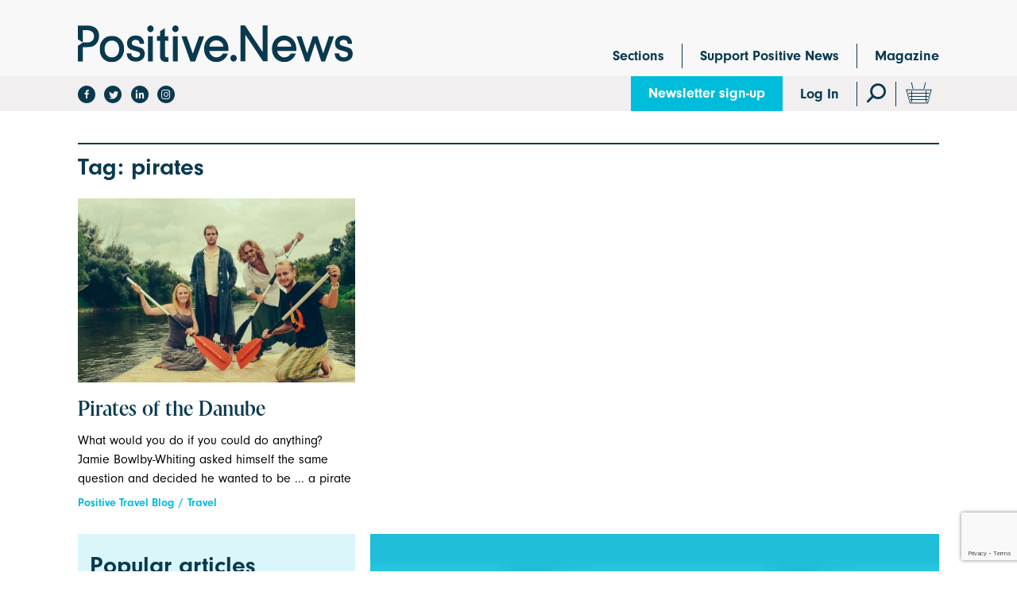

--- FILE ---
content_type: text/html; charset=utf-8
request_url: https://www.google.com/recaptcha/api2/anchor?ar=1&k=6LewlDslAAAAACrUAjW5K7t9CdeYLW9K30FC4WtC&co=aHR0cHM6Ly93d3cucG9zaXRpdmUubmV3czo0NDM.&hl=en&v=PoyoqOPhxBO7pBk68S4YbpHZ&size=invisible&anchor-ms=20000&execute-ms=30000&cb=y0wsuqlst17z
body_size: 48679
content:
<!DOCTYPE HTML><html dir="ltr" lang="en"><head><meta http-equiv="Content-Type" content="text/html; charset=UTF-8">
<meta http-equiv="X-UA-Compatible" content="IE=edge">
<title>reCAPTCHA</title>
<style type="text/css">
/* cyrillic-ext */
@font-face {
  font-family: 'Roboto';
  font-style: normal;
  font-weight: 400;
  font-stretch: 100%;
  src: url(//fonts.gstatic.com/s/roboto/v48/KFO7CnqEu92Fr1ME7kSn66aGLdTylUAMa3GUBHMdazTgWw.woff2) format('woff2');
  unicode-range: U+0460-052F, U+1C80-1C8A, U+20B4, U+2DE0-2DFF, U+A640-A69F, U+FE2E-FE2F;
}
/* cyrillic */
@font-face {
  font-family: 'Roboto';
  font-style: normal;
  font-weight: 400;
  font-stretch: 100%;
  src: url(//fonts.gstatic.com/s/roboto/v48/KFO7CnqEu92Fr1ME7kSn66aGLdTylUAMa3iUBHMdazTgWw.woff2) format('woff2');
  unicode-range: U+0301, U+0400-045F, U+0490-0491, U+04B0-04B1, U+2116;
}
/* greek-ext */
@font-face {
  font-family: 'Roboto';
  font-style: normal;
  font-weight: 400;
  font-stretch: 100%;
  src: url(//fonts.gstatic.com/s/roboto/v48/KFO7CnqEu92Fr1ME7kSn66aGLdTylUAMa3CUBHMdazTgWw.woff2) format('woff2');
  unicode-range: U+1F00-1FFF;
}
/* greek */
@font-face {
  font-family: 'Roboto';
  font-style: normal;
  font-weight: 400;
  font-stretch: 100%;
  src: url(//fonts.gstatic.com/s/roboto/v48/KFO7CnqEu92Fr1ME7kSn66aGLdTylUAMa3-UBHMdazTgWw.woff2) format('woff2');
  unicode-range: U+0370-0377, U+037A-037F, U+0384-038A, U+038C, U+038E-03A1, U+03A3-03FF;
}
/* math */
@font-face {
  font-family: 'Roboto';
  font-style: normal;
  font-weight: 400;
  font-stretch: 100%;
  src: url(//fonts.gstatic.com/s/roboto/v48/KFO7CnqEu92Fr1ME7kSn66aGLdTylUAMawCUBHMdazTgWw.woff2) format('woff2');
  unicode-range: U+0302-0303, U+0305, U+0307-0308, U+0310, U+0312, U+0315, U+031A, U+0326-0327, U+032C, U+032F-0330, U+0332-0333, U+0338, U+033A, U+0346, U+034D, U+0391-03A1, U+03A3-03A9, U+03B1-03C9, U+03D1, U+03D5-03D6, U+03F0-03F1, U+03F4-03F5, U+2016-2017, U+2034-2038, U+203C, U+2040, U+2043, U+2047, U+2050, U+2057, U+205F, U+2070-2071, U+2074-208E, U+2090-209C, U+20D0-20DC, U+20E1, U+20E5-20EF, U+2100-2112, U+2114-2115, U+2117-2121, U+2123-214F, U+2190, U+2192, U+2194-21AE, U+21B0-21E5, U+21F1-21F2, U+21F4-2211, U+2213-2214, U+2216-22FF, U+2308-230B, U+2310, U+2319, U+231C-2321, U+2336-237A, U+237C, U+2395, U+239B-23B7, U+23D0, U+23DC-23E1, U+2474-2475, U+25AF, U+25B3, U+25B7, U+25BD, U+25C1, U+25CA, U+25CC, U+25FB, U+266D-266F, U+27C0-27FF, U+2900-2AFF, U+2B0E-2B11, U+2B30-2B4C, U+2BFE, U+3030, U+FF5B, U+FF5D, U+1D400-1D7FF, U+1EE00-1EEFF;
}
/* symbols */
@font-face {
  font-family: 'Roboto';
  font-style: normal;
  font-weight: 400;
  font-stretch: 100%;
  src: url(//fonts.gstatic.com/s/roboto/v48/KFO7CnqEu92Fr1ME7kSn66aGLdTylUAMaxKUBHMdazTgWw.woff2) format('woff2');
  unicode-range: U+0001-000C, U+000E-001F, U+007F-009F, U+20DD-20E0, U+20E2-20E4, U+2150-218F, U+2190, U+2192, U+2194-2199, U+21AF, U+21E6-21F0, U+21F3, U+2218-2219, U+2299, U+22C4-22C6, U+2300-243F, U+2440-244A, U+2460-24FF, U+25A0-27BF, U+2800-28FF, U+2921-2922, U+2981, U+29BF, U+29EB, U+2B00-2BFF, U+4DC0-4DFF, U+FFF9-FFFB, U+10140-1018E, U+10190-1019C, U+101A0, U+101D0-101FD, U+102E0-102FB, U+10E60-10E7E, U+1D2C0-1D2D3, U+1D2E0-1D37F, U+1F000-1F0FF, U+1F100-1F1AD, U+1F1E6-1F1FF, U+1F30D-1F30F, U+1F315, U+1F31C, U+1F31E, U+1F320-1F32C, U+1F336, U+1F378, U+1F37D, U+1F382, U+1F393-1F39F, U+1F3A7-1F3A8, U+1F3AC-1F3AF, U+1F3C2, U+1F3C4-1F3C6, U+1F3CA-1F3CE, U+1F3D4-1F3E0, U+1F3ED, U+1F3F1-1F3F3, U+1F3F5-1F3F7, U+1F408, U+1F415, U+1F41F, U+1F426, U+1F43F, U+1F441-1F442, U+1F444, U+1F446-1F449, U+1F44C-1F44E, U+1F453, U+1F46A, U+1F47D, U+1F4A3, U+1F4B0, U+1F4B3, U+1F4B9, U+1F4BB, U+1F4BF, U+1F4C8-1F4CB, U+1F4D6, U+1F4DA, U+1F4DF, U+1F4E3-1F4E6, U+1F4EA-1F4ED, U+1F4F7, U+1F4F9-1F4FB, U+1F4FD-1F4FE, U+1F503, U+1F507-1F50B, U+1F50D, U+1F512-1F513, U+1F53E-1F54A, U+1F54F-1F5FA, U+1F610, U+1F650-1F67F, U+1F687, U+1F68D, U+1F691, U+1F694, U+1F698, U+1F6AD, U+1F6B2, U+1F6B9-1F6BA, U+1F6BC, U+1F6C6-1F6CF, U+1F6D3-1F6D7, U+1F6E0-1F6EA, U+1F6F0-1F6F3, U+1F6F7-1F6FC, U+1F700-1F7FF, U+1F800-1F80B, U+1F810-1F847, U+1F850-1F859, U+1F860-1F887, U+1F890-1F8AD, U+1F8B0-1F8BB, U+1F8C0-1F8C1, U+1F900-1F90B, U+1F93B, U+1F946, U+1F984, U+1F996, U+1F9E9, U+1FA00-1FA6F, U+1FA70-1FA7C, U+1FA80-1FA89, U+1FA8F-1FAC6, U+1FACE-1FADC, U+1FADF-1FAE9, U+1FAF0-1FAF8, U+1FB00-1FBFF;
}
/* vietnamese */
@font-face {
  font-family: 'Roboto';
  font-style: normal;
  font-weight: 400;
  font-stretch: 100%;
  src: url(//fonts.gstatic.com/s/roboto/v48/KFO7CnqEu92Fr1ME7kSn66aGLdTylUAMa3OUBHMdazTgWw.woff2) format('woff2');
  unicode-range: U+0102-0103, U+0110-0111, U+0128-0129, U+0168-0169, U+01A0-01A1, U+01AF-01B0, U+0300-0301, U+0303-0304, U+0308-0309, U+0323, U+0329, U+1EA0-1EF9, U+20AB;
}
/* latin-ext */
@font-face {
  font-family: 'Roboto';
  font-style: normal;
  font-weight: 400;
  font-stretch: 100%;
  src: url(//fonts.gstatic.com/s/roboto/v48/KFO7CnqEu92Fr1ME7kSn66aGLdTylUAMa3KUBHMdazTgWw.woff2) format('woff2');
  unicode-range: U+0100-02BA, U+02BD-02C5, U+02C7-02CC, U+02CE-02D7, U+02DD-02FF, U+0304, U+0308, U+0329, U+1D00-1DBF, U+1E00-1E9F, U+1EF2-1EFF, U+2020, U+20A0-20AB, U+20AD-20C0, U+2113, U+2C60-2C7F, U+A720-A7FF;
}
/* latin */
@font-face {
  font-family: 'Roboto';
  font-style: normal;
  font-weight: 400;
  font-stretch: 100%;
  src: url(//fonts.gstatic.com/s/roboto/v48/KFO7CnqEu92Fr1ME7kSn66aGLdTylUAMa3yUBHMdazQ.woff2) format('woff2');
  unicode-range: U+0000-00FF, U+0131, U+0152-0153, U+02BB-02BC, U+02C6, U+02DA, U+02DC, U+0304, U+0308, U+0329, U+2000-206F, U+20AC, U+2122, U+2191, U+2193, U+2212, U+2215, U+FEFF, U+FFFD;
}
/* cyrillic-ext */
@font-face {
  font-family: 'Roboto';
  font-style: normal;
  font-weight: 500;
  font-stretch: 100%;
  src: url(//fonts.gstatic.com/s/roboto/v48/KFO7CnqEu92Fr1ME7kSn66aGLdTylUAMa3GUBHMdazTgWw.woff2) format('woff2');
  unicode-range: U+0460-052F, U+1C80-1C8A, U+20B4, U+2DE0-2DFF, U+A640-A69F, U+FE2E-FE2F;
}
/* cyrillic */
@font-face {
  font-family: 'Roboto';
  font-style: normal;
  font-weight: 500;
  font-stretch: 100%;
  src: url(//fonts.gstatic.com/s/roboto/v48/KFO7CnqEu92Fr1ME7kSn66aGLdTylUAMa3iUBHMdazTgWw.woff2) format('woff2');
  unicode-range: U+0301, U+0400-045F, U+0490-0491, U+04B0-04B1, U+2116;
}
/* greek-ext */
@font-face {
  font-family: 'Roboto';
  font-style: normal;
  font-weight: 500;
  font-stretch: 100%;
  src: url(//fonts.gstatic.com/s/roboto/v48/KFO7CnqEu92Fr1ME7kSn66aGLdTylUAMa3CUBHMdazTgWw.woff2) format('woff2');
  unicode-range: U+1F00-1FFF;
}
/* greek */
@font-face {
  font-family: 'Roboto';
  font-style: normal;
  font-weight: 500;
  font-stretch: 100%;
  src: url(//fonts.gstatic.com/s/roboto/v48/KFO7CnqEu92Fr1ME7kSn66aGLdTylUAMa3-UBHMdazTgWw.woff2) format('woff2');
  unicode-range: U+0370-0377, U+037A-037F, U+0384-038A, U+038C, U+038E-03A1, U+03A3-03FF;
}
/* math */
@font-face {
  font-family: 'Roboto';
  font-style: normal;
  font-weight: 500;
  font-stretch: 100%;
  src: url(//fonts.gstatic.com/s/roboto/v48/KFO7CnqEu92Fr1ME7kSn66aGLdTylUAMawCUBHMdazTgWw.woff2) format('woff2');
  unicode-range: U+0302-0303, U+0305, U+0307-0308, U+0310, U+0312, U+0315, U+031A, U+0326-0327, U+032C, U+032F-0330, U+0332-0333, U+0338, U+033A, U+0346, U+034D, U+0391-03A1, U+03A3-03A9, U+03B1-03C9, U+03D1, U+03D5-03D6, U+03F0-03F1, U+03F4-03F5, U+2016-2017, U+2034-2038, U+203C, U+2040, U+2043, U+2047, U+2050, U+2057, U+205F, U+2070-2071, U+2074-208E, U+2090-209C, U+20D0-20DC, U+20E1, U+20E5-20EF, U+2100-2112, U+2114-2115, U+2117-2121, U+2123-214F, U+2190, U+2192, U+2194-21AE, U+21B0-21E5, U+21F1-21F2, U+21F4-2211, U+2213-2214, U+2216-22FF, U+2308-230B, U+2310, U+2319, U+231C-2321, U+2336-237A, U+237C, U+2395, U+239B-23B7, U+23D0, U+23DC-23E1, U+2474-2475, U+25AF, U+25B3, U+25B7, U+25BD, U+25C1, U+25CA, U+25CC, U+25FB, U+266D-266F, U+27C0-27FF, U+2900-2AFF, U+2B0E-2B11, U+2B30-2B4C, U+2BFE, U+3030, U+FF5B, U+FF5D, U+1D400-1D7FF, U+1EE00-1EEFF;
}
/* symbols */
@font-face {
  font-family: 'Roboto';
  font-style: normal;
  font-weight: 500;
  font-stretch: 100%;
  src: url(//fonts.gstatic.com/s/roboto/v48/KFO7CnqEu92Fr1ME7kSn66aGLdTylUAMaxKUBHMdazTgWw.woff2) format('woff2');
  unicode-range: U+0001-000C, U+000E-001F, U+007F-009F, U+20DD-20E0, U+20E2-20E4, U+2150-218F, U+2190, U+2192, U+2194-2199, U+21AF, U+21E6-21F0, U+21F3, U+2218-2219, U+2299, U+22C4-22C6, U+2300-243F, U+2440-244A, U+2460-24FF, U+25A0-27BF, U+2800-28FF, U+2921-2922, U+2981, U+29BF, U+29EB, U+2B00-2BFF, U+4DC0-4DFF, U+FFF9-FFFB, U+10140-1018E, U+10190-1019C, U+101A0, U+101D0-101FD, U+102E0-102FB, U+10E60-10E7E, U+1D2C0-1D2D3, U+1D2E0-1D37F, U+1F000-1F0FF, U+1F100-1F1AD, U+1F1E6-1F1FF, U+1F30D-1F30F, U+1F315, U+1F31C, U+1F31E, U+1F320-1F32C, U+1F336, U+1F378, U+1F37D, U+1F382, U+1F393-1F39F, U+1F3A7-1F3A8, U+1F3AC-1F3AF, U+1F3C2, U+1F3C4-1F3C6, U+1F3CA-1F3CE, U+1F3D4-1F3E0, U+1F3ED, U+1F3F1-1F3F3, U+1F3F5-1F3F7, U+1F408, U+1F415, U+1F41F, U+1F426, U+1F43F, U+1F441-1F442, U+1F444, U+1F446-1F449, U+1F44C-1F44E, U+1F453, U+1F46A, U+1F47D, U+1F4A3, U+1F4B0, U+1F4B3, U+1F4B9, U+1F4BB, U+1F4BF, U+1F4C8-1F4CB, U+1F4D6, U+1F4DA, U+1F4DF, U+1F4E3-1F4E6, U+1F4EA-1F4ED, U+1F4F7, U+1F4F9-1F4FB, U+1F4FD-1F4FE, U+1F503, U+1F507-1F50B, U+1F50D, U+1F512-1F513, U+1F53E-1F54A, U+1F54F-1F5FA, U+1F610, U+1F650-1F67F, U+1F687, U+1F68D, U+1F691, U+1F694, U+1F698, U+1F6AD, U+1F6B2, U+1F6B9-1F6BA, U+1F6BC, U+1F6C6-1F6CF, U+1F6D3-1F6D7, U+1F6E0-1F6EA, U+1F6F0-1F6F3, U+1F6F7-1F6FC, U+1F700-1F7FF, U+1F800-1F80B, U+1F810-1F847, U+1F850-1F859, U+1F860-1F887, U+1F890-1F8AD, U+1F8B0-1F8BB, U+1F8C0-1F8C1, U+1F900-1F90B, U+1F93B, U+1F946, U+1F984, U+1F996, U+1F9E9, U+1FA00-1FA6F, U+1FA70-1FA7C, U+1FA80-1FA89, U+1FA8F-1FAC6, U+1FACE-1FADC, U+1FADF-1FAE9, U+1FAF0-1FAF8, U+1FB00-1FBFF;
}
/* vietnamese */
@font-face {
  font-family: 'Roboto';
  font-style: normal;
  font-weight: 500;
  font-stretch: 100%;
  src: url(//fonts.gstatic.com/s/roboto/v48/KFO7CnqEu92Fr1ME7kSn66aGLdTylUAMa3OUBHMdazTgWw.woff2) format('woff2');
  unicode-range: U+0102-0103, U+0110-0111, U+0128-0129, U+0168-0169, U+01A0-01A1, U+01AF-01B0, U+0300-0301, U+0303-0304, U+0308-0309, U+0323, U+0329, U+1EA0-1EF9, U+20AB;
}
/* latin-ext */
@font-face {
  font-family: 'Roboto';
  font-style: normal;
  font-weight: 500;
  font-stretch: 100%;
  src: url(//fonts.gstatic.com/s/roboto/v48/KFO7CnqEu92Fr1ME7kSn66aGLdTylUAMa3KUBHMdazTgWw.woff2) format('woff2');
  unicode-range: U+0100-02BA, U+02BD-02C5, U+02C7-02CC, U+02CE-02D7, U+02DD-02FF, U+0304, U+0308, U+0329, U+1D00-1DBF, U+1E00-1E9F, U+1EF2-1EFF, U+2020, U+20A0-20AB, U+20AD-20C0, U+2113, U+2C60-2C7F, U+A720-A7FF;
}
/* latin */
@font-face {
  font-family: 'Roboto';
  font-style: normal;
  font-weight: 500;
  font-stretch: 100%;
  src: url(//fonts.gstatic.com/s/roboto/v48/KFO7CnqEu92Fr1ME7kSn66aGLdTylUAMa3yUBHMdazQ.woff2) format('woff2');
  unicode-range: U+0000-00FF, U+0131, U+0152-0153, U+02BB-02BC, U+02C6, U+02DA, U+02DC, U+0304, U+0308, U+0329, U+2000-206F, U+20AC, U+2122, U+2191, U+2193, U+2212, U+2215, U+FEFF, U+FFFD;
}
/* cyrillic-ext */
@font-face {
  font-family: 'Roboto';
  font-style: normal;
  font-weight: 900;
  font-stretch: 100%;
  src: url(//fonts.gstatic.com/s/roboto/v48/KFO7CnqEu92Fr1ME7kSn66aGLdTylUAMa3GUBHMdazTgWw.woff2) format('woff2');
  unicode-range: U+0460-052F, U+1C80-1C8A, U+20B4, U+2DE0-2DFF, U+A640-A69F, U+FE2E-FE2F;
}
/* cyrillic */
@font-face {
  font-family: 'Roboto';
  font-style: normal;
  font-weight: 900;
  font-stretch: 100%;
  src: url(//fonts.gstatic.com/s/roboto/v48/KFO7CnqEu92Fr1ME7kSn66aGLdTylUAMa3iUBHMdazTgWw.woff2) format('woff2');
  unicode-range: U+0301, U+0400-045F, U+0490-0491, U+04B0-04B1, U+2116;
}
/* greek-ext */
@font-face {
  font-family: 'Roboto';
  font-style: normal;
  font-weight: 900;
  font-stretch: 100%;
  src: url(//fonts.gstatic.com/s/roboto/v48/KFO7CnqEu92Fr1ME7kSn66aGLdTylUAMa3CUBHMdazTgWw.woff2) format('woff2');
  unicode-range: U+1F00-1FFF;
}
/* greek */
@font-face {
  font-family: 'Roboto';
  font-style: normal;
  font-weight: 900;
  font-stretch: 100%;
  src: url(//fonts.gstatic.com/s/roboto/v48/KFO7CnqEu92Fr1ME7kSn66aGLdTylUAMa3-UBHMdazTgWw.woff2) format('woff2');
  unicode-range: U+0370-0377, U+037A-037F, U+0384-038A, U+038C, U+038E-03A1, U+03A3-03FF;
}
/* math */
@font-face {
  font-family: 'Roboto';
  font-style: normal;
  font-weight: 900;
  font-stretch: 100%;
  src: url(//fonts.gstatic.com/s/roboto/v48/KFO7CnqEu92Fr1ME7kSn66aGLdTylUAMawCUBHMdazTgWw.woff2) format('woff2');
  unicode-range: U+0302-0303, U+0305, U+0307-0308, U+0310, U+0312, U+0315, U+031A, U+0326-0327, U+032C, U+032F-0330, U+0332-0333, U+0338, U+033A, U+0346, U+034D, U+0391-03A1, U+03A3-03A9, U+03B1-03C9, U+03D1, U+03D5-03D6, U+03F0-03F1, U+03F4-03F5, U+2016-2017, U+2034-2038, U+203C, U+2040, U+2043, U+2047, U+2050, U+2057, U+205F, U+2070-2071, U+2074-208E, U+2090-209C, U+20D0-20DC, U+20E1, U+20E5-20EF, U+2100-2112, U+2114-2115, U+2117-2121, U+2123-214F, U+2190, U+2192, U+2194-21AE, U+21B0-21E5, U+21F1-21F2, U+21F4-2211, U+2213-2214, U+2216-22FF, U+2308-230B, U+2310, U+2319, U+231C-2321, U+2336-237A, U+237C, U+2395, U+239B-23B7, U+23D0, U+23DC-23E1, U+2474-2475, U+25AF, U+25B3, U+25B7, U+25BD, U+25C1, U+25CA, U+25CC, U+25FB, U+266D-266F, U+27C0-27FF, U+2900-2AFF, U+2B0E-2B11, U+2B30-2B4C, U+2BFE, U+3030, U+FF5B, U+FF5D, U+1D400-1D7FF, U+1EE00-1EEFF;
}
/* symbols */
@font-face {
  font-family: 'Roboto';
  font-style: normal;
  font-weight: 900;
  font-stretch: 100%;
  src: url(//fonts.gstatic.com/s/roboto/v48/KFO7CnqEu92Fr1ME7kSn66aGLdTylUAMaxKUBHMdazTgWw.woff2) format('woff2');
  unicode-range: U+0001-000C, U+000E-001F, U+007F-009F, U+20DD-20E0, U+20E2-20E4, U+2150-218F, U+2190, U+2192, U+2194-2199, U+21AF, U+21E6-21F0, U+21F3, U+2218-2219, U+2299, U+22C4-22C6, U+2300-243F, U+2440-244A, U+2460-24FF, U+25A0-27BF, U+2800-28FF, U+2921-2922, U+2981, U+29BF, U+29EB, U+2B00-2BFF, U+4DC0-4DFF, U+FFF9-FFFB, U+10140-1018E, U+10190-1019C, U+101A0, U+101D0-101FD, U+102E0-102FB, U+10E60-10E7E, U+1D2C0-1D2D3, U+1D2E0-1D37F, U+1F000-1F0FF, U+1F100-1F1AD, U+1F1E6-1F1FF, U+1F30D-1F30F, U+1F315, U+1F31C, U+1F31E, U+1F320-1F32C, U+1F336, U+1F378, U+1F37D, U+1F382, U+1F393-1F39F, U+1F3A7-1F3A8, U+1F3AC-1F3AF, U+1F3C2, U+1F3C4-1F3C6, U+1F3CA-1F3CE, U+1F3D4-1F3E0, U+1F3ED, U+1F3F1-1F3F3, U+1F3F5-1F3F7, U+1F408, U+1F415, U+1F41F, U+1F426, U+1F43F, U+1F441-1F442, U+1F444, U+1F446-1F449, U+1F44C-1F44E, U+1F453, U+1F46A, U+1F47D, U+1F4A3, U+1F4B0, U+1F4B3, U+1F4B9, U+1F4BB, U+1F4BF, U+1F4C8-1F4CB, U+1F4D6, U+1F4DA, U+1F4DF, U+1F4E3-1F4E6, U+1F4EA-1F4ED, U+1F4F7, U+1F4F9-1F4FB, U+1F4FD-1F4FE, U+1F503, U+1F507-1F50B, U+1F50D, U+1F512-1F513, U+1F53E-1F54A, U+1F54F-1F5FA, U+1F610, U+1F650-1F67F, U+1F687, U+1F68D, U+1F691, U+1F694, U+1F698, U+1F6AD, U+1F6B2, U+1F6B9-1F6BA, U+1F6BC, U+1F6C6-1F6CF, U+1F6D3-1F6D7, U+1F6E0-1F6EA, U+1F6F0-1F6F3, U+1F6F7-1F6FC, U+1F700-1F7FF, U+1F800-1F80B, U+1F810-1F847, U+1F850-1F859, U+1F860-1F887, U+1F890-1F8AD, U+1F8B0-1F8BB, U+1F8C0-1F8C1, U+1F900-1F90B, U+1F93B, U+1F946, U+1F984, U+1F996, U+1F9E9, U+1FA00-1FA6F, U+1FA70-1FA7C, U+1FA80-1FA89, U+1FA8F-1FAC6, U+1FACE-1FADC, U+1FADF-1FAE9, U+1FAF0-1FAF8, U+1FB00-1FBFF;
}
/* vietnamese */
@font-face {
  font-family: 'Roboto';
  font-style: normal;
  font-weight: 900;
  font-stretch: 100%;
  src: url(//fonts.gstatic.com/s/roboto/v48/KFO7CnqEu92Fr1ME7kSn66aGLdTylUAMa3OUBHMdazTgWw.woff2) format('woff2');
  unicode-range: U+0102-0103, U+0110-0111, U+0128-0129, U+0168-0169, U+01A0-01A1, U+01AF-01B0, U+0300-0301, U+0303-0304, U+0308-0309, U+0323, U+0329, U+1EA0-1EF9, U+20AB;
}
/* latin-ext */
@font-face {
  font-family: 'Roboto';
  font-style: normal;
  font-weight: 900;
  font-stretch: 100%;
  src: url(//fonts.gstatic.com/s/roboto/v48/KFO7CnqEu92Fr1ME7kSn66aGLdTylUAMa3KUBHMdazTgWw.woff2) format('woff2');
  unicode-range: U+0100-02BA, U+02BD-02C5, U+02C7-02CC, U+02CE-02D7, U+02DD-02FF, U+0304, U+0308, U+0329, U+1D00-1DBF, U+1E00-1E9F, U+1EF2-1EFF, U+2020, U+20A0-20AB, U+20AD-20C0, U+2113, U+2C60-2C7F, U+A720-A7FF;
}
/* latin */
@font-face {
  font-family: 'Roboto';
  font-style: normal;
  font-weight: 900;
  font-stretch: 100%;
  src: url(//fonts.gstatic.com/s/roboto/v48/KFO7CnqEu92Fr1ME7kSn66aGLdTylUAMa3yUBHMdazQ.woff2) format('woff2');
  unicode-range: U+0000-00FF, U+0131, U+0152-0153, U+02BB-02BC, U+02C6, U+02DA, U+02DC, U+0304, U+0308, U+0329, U+2000-206F, U+20AC, U+2122, U+2191, U+2193, U+2212, U+2215, U+FEFF, U+FFFD;
}

</style>
<link rel="stylesheet" type="text/css" href="https://www.gstatic.com/recaptcha/releases/PoyoqOPhxBO7pBk68S4YbpHZ/styles__ltr.css">
<script nonce="RJwoa-kKNZUWuBwskDaI3g" type="text/javascript">window['__recaptcha_api'] = 'https://www.google.com/recaptcha/api2/';</script>
<script type="text/javascript" src="https://www.gstatic.com/recaptcha/releases/PoyoqOPhxBO7pBk68S4YbpHZ/recaptcha__en.js" nonce="RJwoa-kKNZUWuBwskDaI3g">
      
    </script></head>
<body><div id="rc-anchor-alert" class="rc-anchor-alert"></div>
<input type="hidden" id="recaptcha-token" value="[base64]">
<script type="text/javascript" nonce="RJwoa-kKNZUWuBwskDaI3g">
      recaptcha.anchor.Main.init("[\x22ainput\x22,[\x22bgdata\x22,\x22\x22,\[base64]/[base64]/[base64]/bmV3IHJbeF0oY1swXSk6RT09Mj9uZXcgclt4XShjWzBdLGNbMV0pOkU9PTM/bmV3IHJbeF0oY1swXSxjWzFdLGNbMl0pOkU9PTQ/[base64]/[base64]/[base64]/[base64]/[base64]/[base64]/[base64]/[base64]\x22,\[base64]\\u003d\x22,\[base64]/CocO2woDCjQ1NTMKhwqjCqR7CgxI6w4tkwrHDrcOIEStKw4AZwqLDgcOGw4FEK37Dk8ONIcONNcKdNGQEQxwQBsOPw5YJFAPCh8KUXcKLV8KmwqbCisOkwpBtP8KfIcKEM012a8KpVMKwBsKsw5sXD8O1wpnDjsOlcEbDi0HDosK0BMKFwoI/[base64]/CosKEwqHDolzDk3t0woFvNHciZmo3wpsUwrbCmX1aFcKTw4p0ScKWw7HChsO+woDDrQxuwpw0w6M3w5tyRDfDmTUeKcK8wozDiAHDsQVtBHPCvcO3G8O6w5vDjUrCvmlCw70pwr/[base64]/DrMK2wp4Ow4gyTlkawq4lKnVKTcKlwoHDlCLCusOoDMO7wqhnwqTDuAxawrvDg8KOwoJIC8O8XcKjwrNHw5DDgcKfLcK8Igc6w5AnwpnCo8O1MMOVwpnCmcKuwrXClRYIMMKYw5gSXDR3wq/[base64]/BybDgUNowrDCu8OvFcKiY8Kww64kZ8K1w5fDuMO8w5FGScKpw6LDtzxoesKXwrDCrFjCscKPVFIeXMOfI8KVw71ZL8KlwqZwelQyw4kdwrE/wp7ChSPDisK1HVsDwrs7w5wPwrovw6UKGsO0YMKuZ8O0wqIFwo0awpnDtEVEw5JLw4vCnQnCuRI5eS5mw6BZE8KEw6/[base64]/DgcOZH8Kvw4fDr8K7Q8KvHMOsw4lqCGEywp/Cn0PCi8KbQ0TDvVzCqSQdw53DpHdpG8KBwp7Ci1vCpg4/[base64]/XcOkw6zCi2JMw54KL2UIwo9VTE/[base64]/ChUBiTsOSIcKRKcKQw70dwpQjSMOOw5nCrcOOQlDDrsKDw7jCs8Kcw4F1woYLbgI7wovDqEIHHsKGd8K6dMOIw40idhPCkUVaHnhdwrvCuMK/[base64]/[base64]/Cp8OkwqvDicKGecK0wpAfwprClsOGwqpAwpzDoCjDhDDDhjUUwrbCrmvCqiRCCcKuXMOZw7hOw7XDusOYS8KgKlhzaMODwrjDscOHw77DisKZwpTCq8OBJMKiSwTDk0jCj8Oqw6/CscORw5DDl8K6HcOCwp4yfkkyCQXCt8KkMcOCwqMvw6AUw5XCgcKIw4MSw7nCmsK5Z8Osw6ZDw5ISFMO4Xz7CpGLCmmUWw7HCoMKjThPChUwPHWLCh8OKc8OdwotWw4/CvMOoKAhNIcOjNFUxFMOiayHDpQQ0w6nClUVUwr/CvxPCih4VwowBwqXCp8Ozwo3Ci1MFdMOLVMKSai1TTzvDgE7ClMKGwrPDgRlmw7nDpsK0EsKhN8O+W8KEwqzCvGDDjsKbw55Tw4Exw43CsCTCk2c7G8Oiw5vDocKXwq07PsOlwoDClcK1Lx/DrxbCrDvDslILKFLDqcOcwoVdGj3Dim99JQAJwo5qw5fCqhdoSMOaw4JidMKQTRQGwqQqSsK9w4MMw6xeej0dV8KpwrUcYnrDj8OnOsKxw6Y7HcOgwoUMLzTDq0TCtz/[base64]/Dg0rChmLCrsK+wpXDlMKEwpTCiiZtLQwtVcKUw5fCgg56wohiZSzCvhXDqMO9w6nCpFjDl1bCmcKDw6XDusKvw7PDlAMCYcOhbsKcASrDiivDkWTDrsOkey3Cvgl5w79jw5rCvMOsOVd/w7kbw7PCtT3DnEXDv03DvsOfTl3CtGNhZ0MDw4pMw6TCr8ORXDtew7sYZ2AnZ0oKHyDDu8O6wrLDs3DCs0tOAyhGwrTDjnHDmirCucKTH3TDmcKvWzvCrsOENjVZADV1IWtiP1HDhhlNwpdnwoIFOMOOdMKzwqjDqzpiN8OERG3CrcKCwrHCmMOTwqrDusO2w7XDnx/DtcOjGMKmwqpGw6PCiWPDin3DtVccw7tMT8OnNFLDgMKjw4haRsKDOmfCvRM6w4TDssOMa8KMwp9ILsOkwqZBWMO/[base64]/woE7UwBpDyHDp1TCjk96w5DDgDo3GnMgw4obw5bDsMOBBsKQw5bDpcOkLsOTDMOMwoIsw7DCvk16w4R5wolqDMOhw5fCncOpQVvCpMOowqFgI8O1wpbCiMKAL8O/[base64]/CisO2w5rDtnnDmQp1w6rDsn9IVEPCqMOWbDgIw7ZnSTTCl8ORwrPDilPDuMKAwpB8w5rCrsOAP8KPw7sEw53DqMOWaMOtFsKdw6fCohzCksOgfsKsw456wrMbasOsw7cFwrYLw5zDgxLDnm/DsldaYcO8EMKMBcOJwq41bkMwC8KOdSTCjyhNBMKBwp89GiIIw6/[base64]/DpFAfwofCjhtvMMK7b8KmUnzCnUHDm8OuO8KrwrnDucOYK8KqaMKNMwcEw45rwrTCrwRSecOSwoUewq7DgMKaPD7Dr8Otw6ojL33DhxEIwrLDkk/DssO9JMOlXcKcccONKBTDs2V8O8KHdsONwp/Do1ZLGcKew6NwA1/Cj8KEwqTCgMODHmowwozDrnzCpS45w6J3wohpwpjDgTEWw4tdw7Fvw4zDncKBwrtPSFBaZi5xJ3zDpH/CvMOJw7N8wp5LVsOOwptOGxtcw6VZwo/Dg8Kiw4dYFmfCvMKVF8OKMMKAw7DCqcKqKGvDj34JJsKDPcO3w4jDtSRyFi55LsO7VMO+DcKawoh5wo3Cl8KPKjrCjcKIwpkSwoEUw6jCghoWw7FBegQ2w4fCuUIwAmQFw7jDhWscY2/Dn8OlShTDrsKlwokww79MYsOnXhJBbMOqNkRxw41cwqUKw4LDqcO3woAPKiMcwoFDKsOUwrXChnxGejxMw4wzAXfDssK6w4FDw64rw5fDp8Ktw5Mqw4kewprCtMOdw4/CpGPCoMKtej42JU0yw5FVwotoXsO9w53DvVokFh7DgMKtwp5uwqlqQsK+w6VhU3rCgQ91wpMxwo3Cui3ChQcZw63CvCrCtzHDv8O9w6khNlg7w717a8KBf8KewrLCmXnCulPCsRrDjcK2w7HDuMKOPMODLcOzw4JEwqUFU1plY8OIP8KEwooPW3R9FnQOZMOvHyd/dSLChMKSwo0MwrsoJD/[base64]/DssOSwpXDqSfCsMK2YcKgUVYTQnXDnTLDqsKZU8KjN8KYbGFKUwBAwpsGw7fCgcKbKMKtL8KMw6dzcRFxwod2dD7CjDVCd3zCgmTCk8Krwr3DmsOmw5dxKE/Dn8KkwrDDtGsnwqMjKsKiw5/Diz/[base64]/wpvClVonw4rCusKcSMOkwqTDtkgNFwXCpcKQw7/CvcKyCCZWfx8WbcKywpbCqMKlw7jDgnHDsjPCmcKrw4nDvWZuQMK8QMOjblMOZMO6wr00wpMUQlXDmsOASSRpK8KjwqfDhRhgw69KCn87Z0/Cr2TCicKrw5HDicOXHQ3CkMKbw43Dn8KtaChHDWLCtcOXdkrCrR4Iw6New6hEOnnDocOjw4tRBWVGK8Kjw7htD8Kww7xbGERcBQjDtVgGW8OGw69Pw5LCuHXCiMO/wp1qXMKIOiR0DEg+woPDhMORcMKcw6TDrhYMQ0HCgUk8w4xew4vDmjxiai42w5/ClysAbX84C8OeMMO4w40zw53DmALCo2xgw5nDvB4pw6XChTkaF8OLwpF7w43Dj8Ogw4XCqsKAG8Opw5PClV8lw4QSw7o/B8KNFsKTwoQQdMKWw5llwphHG8OXw7gWRAHCl8O6w4w/w5A3UsOmIsOXwrLCtsOTRxJNVyLCtwrCpCXDkMKZSMOQw43Ct8OXMCQ5MSnDjSwGARluEsKTwogUwpYJFmYCFsOcwrErWMO8wrNsQcO5w64gw7TCjjjDpARWDMKpwozCocOhw6/Dp8Onw4LDicKZw5vDncKqw6Ngw7NADMOjR8KSw4Rnw6PCqQJLMHI3M8OmLRtyRcKvLTvDpxJiTUkOw5/CnsKkw5DCi8K/ZMOKXMKFZ1RDw49QwpzCrH4aXcKofV7DrnTCr8KwEz/CpMKsDMO1ew1la8OoBMOJFyXDg3BAwpsLwqAbdsOzw4/CsMK9wozCnsOPw5QcwpVPw7HCuE3ClMOowrPCiiXCnsOiw4kIf8O3EDLCj8OIP8Kxd8K5wqnCminCjMKSYsKLC2oAw4LDmcKaw5g2AMKww7nDozXDncKLPsKiw4Vxw7fCmcOkwonCsxQxw5MNw73Dv8O+GsKow6fCocKnbcOUNgwjw4d0wpd9wq/[base64]/DnMOgwqBAw6zDlEnDo8O/[base64]/woEIMnbChh7DscKkw7d1VsKfTE/DgsO8w63DpVjCvMOew7nDusO5HsOJfkHCpsK/wqXDnz8BdkbDmm3DhiTDjMK4bHh4XMKVJcOcFnIqKAc3w5BJeVLCp0h3WiBLO8KNfyXCnMKdwobCnzlAPcOYSTvCgRXDncK0A1lcwppwH1TCnUEYwqrDvBfDk8KOdTnCiMKdw582GsOxWMOlPTDDkyY0w5zCmQHCq8K/wq7DrMK+KhpDw5pJwq0sJ8KnUMOlwrHChk17w5HDkQdVw6bDkXXCjHorw40cT8OqFsOtwoQEcw/CjRtEKMKhMDfDnsKfw7IewphKwrZ9wp3DkMOJwpDDggTDkyxjOMKDESRQZRHDu2Bsw73CtgjCqMKTOj8Pw4NjNkFEw6/Ch8OgPEbCvXQhS8OBO8KDEMKMbMOmwp1Uwr3CoCsxbnXDgljDnGXChktDUMKuw7FiFcO3GGYOwo3DicKdPn1lVcOeOsKpwpfCsD3CqFwpOF9ZwoXCgVPCpETDu1xPCyNiw6PClk/Dj8O+wo00w6pLAnIww7dhT1lEbcOJw7UHw6Mnw4FjworDrMK5w57DiSLDniDCocK4NRwsSzjCn8ODwpLCv07DvXNVdDHDmcKvRMO2w6pHQMKZw6zDi8KAKcKRQMOTw610w7xTwqRKwo/CvhbCkXZFXcOQw5NTw5osAHptwrkkwqfDgsKhw77Dk1hGT8KBw4TCknBhwonDm8OZUMOUUFnCpyzDngfDsMKRFG/DncOwUMO5w71aWTZiNwfDg8OHbAjDuH07GhlWBkLCj2rCoMK2Q8Oje8KFe2HCoQXCin3CsU4ew79wYsOQH8KIwrrDj0tOUnXCocKqPSRVw7Mswp0nw64deSwowpcoOVTCsAfDtUB9wrTCksKjwr9/[base64]/w7zChD/CtsKfdD3DhBzDt33CpcKow4BWO8KJwq/DkcOrNcOZw5zDksOPwrNHwr7DucOpPA4Fw4nDmlMCYSnCosOvPMO1A18IZsKsMMK8DHwvw4cBPTHClS3DmXjCq8KiG8O/[base64]/DqsOtX8OHQ8KCw79Dw6XDvyHDnF1YS8KuTsOFDEJrN8KaRMOSwp0xD8OVUFzDjcKew4PDp8KIeGbDoG04TsKcd3TDk8OOw5Ajw7d/JRYERsKKKsK1w77DusOIw6nCk8Ohw5/CplLDkMKWw7txJTrCo2/CvsKIccOIw4fDg3xaw4nCsTUFw6vCu1XDrDgzX8O4wqwTw6pSwoHDo8O1w4/CsC1XVxvDhsOmSXxXQ8Ktw6keNUfCiMOnwoTCtV9pw5Avf2U8woYMw5LCpcKVwq0mwrnChMOPwpx2wpQgw4JOME3DiBxtGDESw4IHeF9+H8KTwpbCpz5/[base64]/[base64]/[base64]/w7Zlf8OHwp0rw54mwq3ClnJbw6NEw6E9B1gtwrbClnZEasO/w5xawpkdw79fNMO8w6zDhsOywoI2VsK2NRLCjHTDiMKEw5rCtQ3CjE/[base64]/Cp8KhHcK/[base64]/DgsKVUsOGw63CmMKKwrh3QwEvw5hUSxzDp8OZw4c4CAfDoyvCssKPw4VPRS4Zw6bCqw8owqMwIwvDjsKawpjCvDIQwr54wp/[base64]/w5ZCw5/CiCpkw58SwqxSw5JGScOub8OLZMKzw4obO8KmwrNdf8O1w6c2wrFSwoY4w4vCg8OqGcONw4DCryw5wo53w6cZYBFgw6HCgsKUwoTCpkTChcO7YMOFw6UQNcKCwrJTbj/[base64]/wrHDh0lgKMKYPcKTw4HDtGPDjMKIPMKzw6DCiMK/[base64]/CiFnDqcKpeQciIhMiTDB4d8Kpw5DClHl8c8OXw6cbLMKjcG/CgcOIw53CgMOmwpRsGWAoIXstdzxuWMO8w7J4CS/Cp8O0J8ONwr0wUFXDrAnCrUHCucKswpPDhXNjR1whw6hiNxDDuBxbwq0+HMKqw4fDgE7CtMOTw7d2w6rCncKBEcOwXxvCtsOdw63Cn8KzcMOyw7vDgsKTw5kpw6cwwr1Ow5zCtcOww6pEwpHDt8Kuwo3Cth5KCMOZJsO/[base64]/CisOqHHTDhBjCjcKSAXbCkmLDlMOjw6sBOMOGBAsXw5LCjWvDtSTDpcKIe8KnwqfDpxVGW1/CuivDi3TCpHMTXB7Dg8O1wqc3w6vDpcK5WzzCujd8BW3DhcKww4HDgHTDkMOjHiHDi8OEL35vw68Rw4zDkcOKMnHCksK1aE0EecO5YwnDuDPDkMOGKWLCuAM8IMKRwoPCusOnbcKIw7vCpSQTwr1rw6tIECbCg8O0LsKuwpFiPUo7KjZlKsKrLQ54eA/DlThRFzJ+wo3CuCvCqsK8w53Dm8OQw5QneS7Cj8Klw54PZjPDlsOBcjp2woIkWGIVLMKswovCqcKnw5Fmw48BeyLCsH5aNMK4w41rPsOww6Uuwq5rdsOJw7MrF19nw4hoasO+wpd8w4jCtsKOB1DCl8KsXyYrw75lw4hpYgfCkcO9MVvDhCYXGTItWC0vwoJKZiPDtx/[base64]/woDDph3CqFo2aMKKDnXCmsOxTFXCuSnDvsKDaiJVQ8KFw4DDokwew6bCuMOsK8O6w5fCi8K/w6Vaw6PCssOweAPDoXRcwrDCucOcw4kxIl/Dt8KHJMOFw7cnO8Oqw4nCkcOPw57DtMOLAcObwr7DhMKYRDkYSlJ2PW1Vw7M6TC1KB3p2BcK/MsObHnnDkcONLScww7DDtB3CvMOtMcOaEMO7wo3DpmU2d39bw7RVIcKBw48oWcOaw5fDs1TCsCY0wrLDlSJxw5xqIkUbwpXDh8OUdTvDrcOaU8K+XsKhT8Kfw4bDkEbCicKYP8Ofd0zCsCPDn8OBw6DCpFNzEMOGw5ltGU4QTGvClzMadcK2wr99wrktPEjCsl7Domc/wpYWwonDlcOzw5/DuMKkAH94wrYHJcOHTlJMEB/CkjlJagQOwooRWhpXUGAjP2YYWWxTw4xBDXXCgMK9TMOuw6XCqgjDjcO7BsOtSnFkwrDDjMKpQgYhwpJtYcKfw4vDnD7DhsKCKDnCp8KGwqPCsMOfw6FjwqrClsOiDjMvw67DiGzClijDvz8PZmc4UAdpwr/[base64]/[base64]/[base64]/DvcOHwrQewpTCkcOVwoUkwo5HPcOow4XDkGLDh8O6woLCjsOUwr5hw5UhWDnDjEw6wog/[base64]/wpEKfsOPwqfDpRLCksO/woLDssOrP2kPGCrDrmbDpAAMC8KVOA3CsMKuw7QJCQQDwpHCpcKvYD/Cg39Tw7LDjhJfcsK5e8Ofw6tJwolSRQ8awpLCggrChMKVJVcKfR0tIWHCmsK5VCTChjjChlkeacOxw4nDmcO2BxpUwow6wonCkBw5V0HCths7woBowr14VnIeLcOWwofCqcKWwrllwqDCtsKHNA3DosOQwpBWw4fCsyvCusKcPSLDhMOsw45Mw51Bwp/CosK7wqkjw4DCiFvDqMOJwoFAHDjCjsOGanTDqAM3UFrDq8OyAcKAGcOrw79/WcKTw4BYGGJHAQTClywQBT5cw7V/eHERDyNyNTkzwoAEwqwHwpoAw6nCnG4wwpU4wqkuHMOHw70FUcKSF8KTwo1Vw6kJdkxswqZxUsKnw4p/w6DDg1Bkw5tGbcKaWR9lwrDCscOYU8O2wr4uCh8jOcKMMxXDvTJ/wrnDlsO6an7CvDDCkcOtLMKMTMKpYMOgwqvCg3Adw7gFwr3DhC3ChcOhE8K1wpTDg8O/woEDwqVmw6wFHA/CpsKqG8KIPsONfELCmQfDkMKRw5bCrEcRwplvw4bDp8Onw7Rdwq7Cu8KZQMKqRsK5LMKGTC3DgXZRwrPDmTxlVizDqsOIW3peOsOxH8Kiw7RNGXbDncOxCMOacyzDvlvCi8KYw5fCu2Ejwr4jwoJ9w4DDpjXCj8KAHQwEwr8awr7DjcKfwqvCi8O/wo1wwrbDr8KQw4PDl8KgwpTDpxHCkG1tIisHwprCgMKZw7M7E2kSWUXDiQ0eZsK6w78Kw7LDpMKqw5HDusOiw6YVw6QBLsOfw5ITw4F1fsOhwqzCqSTCssKYwo7CtcKcFMKNWsOpwrl/PMOhWsOBc3vCr8K6wrbDuhDDq8ONwpYPwoLCsMOKwoXCsGxvwqLDiMOaPMO6GMO3K8OyQ8Olw4l9woPCgsOOw6/CgcOFw7nDocOVa8Ojw6gSw4lWNsKOw7RrwqDDrB4nb1QTw6Bxwo9eKQVdbcODwqDCjcKPw6jCoQrDmkYUDcOaX8O+QsO2w7/[base64]/[base64]/AMK0TBgrwpd7TB7Ds8KSM8KTdwzDjlLCj3YzMsOywp0qWyUTIkHDksOZQC3Cs8Oow6VGCcKHw5HDusKXSsKXQ8OVwpDCksKjwrzDvwdUw4vCnMKvbsKdRcO1ZsKzfzzCn0XDv8KRDMKQAGUhwqo6w6/CukDCojczGcK3E0PChlMaw7gDDEDDrzzCq1bDkWLDh8OHw6jDq8OpwojCqADCi2nCjsOvwqhZMMKUwpk5w4/Ck2FQwox4LhrDmmrDoMKnwqcPDEbCognDqsKFaWzDk1MSD3Y9woUgNsKYw6/CjsOyZsKiPSlHbSAawplow5bCnsOrYn5VQsK6w4svw7VCbmAQPV/DmsK/[base64]/Dl8O8wrTDisK/wrcPZxDChhLCgcKCC2HCnMOmw6XDgWXCvEzDhsK4wpInNMOxVcOfw6TCuy/Cqzw4wpnDvcK/bsOvw7zDlMODw6FkOMKsw4zDssOqCcKowr5+dsKVfC/DjcK7wonCvQoZw5PDgsKmSmHDq1HDk8KYw4tqw6s6FsKiw5ZkUMOifxnCoMKHGBnCklXDnh9vQcOfT2PDgQ/[base64]/[base64]/CncKeKGXCo11Ywq99VT0/wqPCrMOSG8OyBzjDsMOLUsKSwr/DlsOuPMKyw4bCrMKywrMiw79OL8Kuw6QGwp8mPGF0Yy1wKMK1RHDDv8KZWcOiacOaw4E5w61XbDMsbsO9wqfDuQYhBMKqw7vCicOCwoXDiA8cwq3Cu2pTwrs4w75zw6vDrMOXwooyUsKebFw1dEbCm2VBwpRBOnlRw5/CnsKjwoHCoTkaw6PDhsOsBT/CnsOAw5fDj8OLwo7Cj1LDksKZBcOtPsK3wrbCh8K7w4HCl8KPworCvsKJwoMYUA8Dw5fCiFzChgxyRMKyVMK+wpzCl8Omw4kfwpzChsOew5oFShsXATNhwo5Nw5/[base64]/CoSjDhQTCgF0cwrDCj2fDicKmwocLwqYpGcOmwr7CisOOwqpsw4Q0w4vDng3DgD5MXGjCucOgw7fCpcK2P8Ouw6DDul3Dp8O+acKCFlEEw4rCqsO2YVExTcKCdx8jwpgrwowGwoMydMO4FFHCr8O/w6MUS8KBaTllwrMdwpfCpy1cfMOiC2/CocKcLUHCsMOSVj95wroOw4xDe8KRw5TCm8O0BMOzbDMZw5jDn8OYwrcjGsKVwrYLwoLDqSxTX8OGUwLDt8OwVSDDjHHCjXLCocKvwp/CgcKRDjLCoMOGIy85wqs5KxRvw7ghZX3ChBLDiggoEcKSX8Kjw5bDs33CrcO6w5XDgnXDr1HDlgXCs8K3w54zw5JcKRkKOsK0w5TCky/DpcO6wr3ChQAKEWtVZBDDpndnw5TDkht/wrtIL1vCocK6w4HChsOTT37Duz7CpsKzTcKvH0UCwpzDhMOow5jCrEE4IsOeCMOWw4bCv0LCo2bDo2vCiWHCjRN0U8KeK2ElIhApw4lyRcOUwrQCdcOlfh0jdG/DmFvCocKUFCrCvSIeO8K1C2/DhsOCLTfDqMO4TMONCCw8w7XDjsOdZC3CmMKsdV/[base64]/DhUvCtwBDwqYrHDUXG2Rqw7I0XMOIwrLDr1/Ct8OYJUjDoCrCiSPCmlJWYQUUHzAyw75nUMK4d8ONwp1rfEHDsMOkwqDCkEbDq8O0Z1hqVgzCvMKzw4FLwqcDwprDtTpLS8K7TsOFbXHDr1YOw5TCjcOpwoctw6B3ccOEw5cDw6k1woYXZcOrw7bDqsKJJcOyLGvCr2s5wrXCiEPDtMKbw5JKO8OFw5/DghQRQQLDtjllEVbDiGVswoTCvsObw606STYVIsKawrHDmMOWSMKIw51YwoEYeMO+wo5TTMOyKnI/[base64]/wq/DvhMeLXrDmGLDiMOZNBFFw6hnORIhNsKrVcOgGlnCpiLDrcKtw5p8wp1SRgVWw5A/w6zCszXCs2U5A8OhD0QSwo9jYcKBIcOHw6nCgDRRwqtMw4TCi2rCpGzDpsK/FnjDkjvCiXxRw7gDCyvDkMKzw4kzGsOpw67DiXrClA/Cg1tTa8ORVMOFV8OSQQo+GF1gwrgtw5bDjD02X8Oww7XDoMKIwrgrScOAG8Kiw4Irw6kWIMKAwoLDgwLDgRTChcOCTCvChsKRH8KfwqvCsXA4JGbDkgTDpMOUw5NSGsOWL8Kaw6hzw75SalLCisO5P8KZDhJWw6bCv0NFw74nUWjCnE95w6d/wpdWw5cQEz3CginCs8OUw7jCu8Oww53Cr1zCg8OOwpFNw6FCw4kqfcKZZ8OIesKtdSDCqMOcw5HDjQrCl8KmwoUmw53CqGzDnMKpwqzDqMKCwoPCmsOhCsKDKsOYf3URwp0qw7gkF03CqQ/CmyXCi8K8w4YiTMOgWW06woFHB8OjPlMCw7zCv8Oaw7/ClcKcw4cvRMOmwrvDvC7DpcO5ZcOHaBzCvMOQQRrCqMKJw5ZdwrXCtsO1wpsDFj/CicKKbBE4w4LCuRFew5jDvSFHfVsSw45ew7ZSQsOCKU/Dl1/Dh8OxwrTCliFIwqfDn8OSw6HDocORUsOsBk7ChcKVw4fClcKdw4YXwqHCqRVfUG1PwoHDpcK0OVoiPMK8wqdnUAPCvcO1MUHCsUl/wrEqw5Rsw7dnLSRtw4vDqcK4Sh3DvBkIwq/Cmj1PUcK2w5bCjMKyw55Pw7tpTsOvAHPCoRTDp1F9PsOcwrUPw6zDmjFuw4I1VMK3w5LDv8KULgrDh2xEwr3CtURIwpZYb1fDjA3CscK1w5vCs07CgTbDiyNcWsKPwpbCs8K7w5jDnX0iw4/CpcOKYhfDjMOhw4XCrcODTgcIwoLDi1IiPHEpw4XDmMO4wqTCmWxxNljDpRrDr8KdLcKOByUiw6bCqcK8VcKIw45MwqlQwrfCgBHCuz5FYhvDvMKuU8KKw7IIw5vDg3TDlXUtw6zCmyPCvMOUeQEVRzcZTWjDkyJ0wpLDrDbDrMO4w5XDgi/DtsOAasKwwprCj8OkEMO2EWDCqAwqJsOpXh7CtMOuVcKMTMKuw4HCqcOKwpk0wpjDv1PDgwpfQ1l6fXzCnk/DjMOuecOzwrzCkMK2wpXCtMOKwrUkSFA3Mxg3aD0CJ8O4wq7CnQPDrXY7wpFJw6PDtcKRw5o1w5PCv8OSdyM9w6QcbcKpcDLDtsOpLMKoZBViw67DmBLDncKLYUM/MsOmwqnDtRsiw4zCpcOHwp5ew4zCiRdaNsKyTcOMG2/[base64]/Co8OgwqrChUvDmMOGwrXCvXYMbzfCjsOcw75gecO7w71mw4jCvipuw5pSVXdvHcOtwo5/wrLClMKPw5I4UcKMHsOWd8O3GXxHw74aw4LCl8Kdw77CoVrChE1nYkIHw4TCnQQMw6FOPcKewqRoCMO4KRd9TGR2VMKywrXDkRI2JcKUwop+R8OVB8KNwo7Dnn0aw5HCscK4wrxvw5dFdsOJwpLChBTCqMK/[base64]/[base64]/Dr8KjwrjDiGg8wp1hwr/[base64]/WRNrw6Uaw7bCl8Kaw6pfw4rDsiEmwrfCk8ORIUFKwpBtw7I6w7sxwqkWK8Oow7NnWmgyHEjCsXgBHkQgwqnCj0EnPkPDhUnDgMKkGsOjblfCg1RuNMKqwqvCsAsLw5PCsgzCrcKoecKjM1gJQsKIwpI/w7gYdsOYGcOqeQrDrcKbDkoQwp/Cv0AJM8OVw5TDm8KOw4XDjMKZwqlTw5YQw6NJw6tuwpHCslJpw7FFIhfDqsOtLsONwpFjw7vDliRcw6MRwrrDl1rDjGfCp8Ktw48HfMOpfMKPQRLCgcK8bsKaw7lGw5fCsxZMwrY2KWHDmAl7w4NXJRhcTF7Cs8Kzw7/DlsO9fyB3wpzCrkEZd8OzOilGwpxDwqHDjR3CokLDnh/CpcO/wqZXw5J3wpfDk8OjGMOQUgLCkcKewrApw6ZAw5p/w4VPwpchw4FAwod+EX0Ew4IMWDYcGRXDt31rw5vDmcKJw7HCnMKZQsOnM8Oqw6VcwoVhKnHCijsME3UFwqrDjCoCw4rDu8KYw44SWwR1wpDCucK9b23Cq8KNBMKlDgPDqE80AC/[base64]/DhMOCwodewroqw7XDicKMHQ7DhsKvwro3wrUMF8O3QSfCmsObwqfCh8O7wq7Dp2Imw53DrDo+wqRTT0HCusKrdgZ6dBgjE8OcQsOSJEpPZMOtw4TCpDVpwpsrQ1DDn1RMw4LCtHvDm8OYCBh9w7HDg3dNw6fClQVEen/DrTzCuTDCq8O4wrfDicORUX7DtwHDi8KbNTRJw7fCs39Ewq4ZSMK6NsOfRA5JwrxCesK7VmkZwpQJwoPDn8O0QMOmf1nCggTCiEnDkGTDg8OXw5bDoMOCwrlOMsOxGwJBTUARRC/[base64]/ChcKUZDgywrVLwopaGMKiXBUWwr/CosOaw58PKiANZMKpScKKI8KbQhgEw75MwqRHNMKKQMOGfMOFO8Opwrd+w4TCssOgw6TCgXVjJ8Ozw5pTw4bDi8Olw6wzwqFPdQpmU8Kswq8/w4JeXj/DsmfDt8OGEjLDh8Oiw6zCt3rDrnNTchkYBmzCpkHCjsKJWR1Cwr/[base64]/w686YsKTScOdw67CssKkUS50MzTDjcOvecKTHUgrdyLDlMOvS1BWPG43woJow5ZYBMOPw5pww6TDriw8a3/Cl8K+w5giwr0hJRYSw6LDrcKWNsKAVDjCiMO2w5XChcK3w6bDhsKuwqzChi7Dh8OLwoggwqbCucKMCGTCrgRdaMO9wqLDvsOUw4Agw5h5dsOdw5hUF8OeZsOkwpHDhhkUwoLDp8O0UcOdwqsxHBk6wqxyw5DDtsKrwp/[base64]/PcO3G1Quw5nDr17Co1Fgwq5Dw7/CucOkaChQPwwLMMOKX8KoRcKmw6TCmsKHwrYwwrIndWzCjsOaDjUbwprDhsORVm4FY8KwAlDCoHEEwp8dL8OSw7Ixw6RaBnR1UyU8w7dUPsKQw7fDsBgfY2fDh8KPZn/CksKyw7pfPRhPHUPDoXHCjsK5w43DjcKGLsO4w4ESw6bCrsONOMOIXcOvR219w6p2DsOPwq0rw6/Ci0rCpsKvacKIwr/CgVXDklrCjMK5fkJvwrQ9SQTCvw3DgQ7CocOrPhB1w4DDgHfCvMKEw7/DpcKVcAAPQ8KawpzCiR/CssKpL08Fw6YSwrPChm7DrBhJMsOLw5/Ct8OJb03DvsKcYj3CtsOoXTbDu8OiS1rCjDo3D8KqAMOvwpzCk8KewrzCj1HDv8KpwrtOfcORwotpwrXCvirCsAnDrcK1AxbCki/[base64]/Ciz0NfsOpw5jCuxItNRfDtTACTsKxw6DDoMKLbsKOw4o4w7QuwrXCpxxvw6hyPzpEeAtyO8OyJMOTwoZ8worDt8KXwodKA8KKwqdPL8OewqIyLH86w6t5w6/[base64]/DmBxPByrDuA/DscOvw6ZkcStPU8KqwoPCnjJvwqzCj8Kgw7IkwrAnw7wwwpphFsKfwr/CvMOhw4ERTCI8WcK9XEbCt8OlFcK3w7wgw60sw61NZXEkwqPCnMONw7/Drnc9w754wpRdw5wGwqvCnnjDugTCosKAYjHCosO/I1bCs8KlbGPDtcO/M2cvQyhUwpfDvxZDwpEpw7FKwoYNw6NCZCfCkEEqOMOrw5zCg8O/[base64]/Ch2LCjMK8wqN5eMOXPcKrw7MqKsKew5XDm3IGw5rDuyzDqxQeHgFUwosqfMK3w6TDolLDpMKLwobDjzsvB8OdRcKMFnXCp2PCkgMoKgjDnVxXaMOFASLDvMOBwo1+PXrCqT3DqAbCn8KvHsK3HsKtw7zDtMO+woQdDWJFwrnCqMOAM8O6Myggw5wFw4/DhAoaw73CisKQwr3CvsO3w68TL0VnAMODUsKxw5XDvMKuCBPDi8OUw6AZaMKcwqUGw687w4vDuMOcP8Keej9qTsO1WSDCicOBNyUmw7MPwqpIJcKSScKTODFgw6BDw5HCk8KbOx3CgcK7w6fDl18YXsOfSjRAJ8OKKGfCvMKhcsOdf8KYNAnCpDrCs8OjanoiFBN/wp8UVgFRwqzCkCnCsRDDoynCplgzPsKcQCsHw48vw5PDr8KzwpXDisKTbGFMw6jDuHVOw5EjbgN0bmLCiQTCnFPCscO0wotlw6jDp8ObwqFlJyh5ccOqw7DDjzPDr1vClcOiFcK+w5XClSvCs8KRDcKpw7xJPgQuIMOdw7dJdkzDmcOePcKSw6DDlW8/chPCsSUJwrNYw67DhwrCgCQ1wozDvcKYw6A0wp7Cv0wZBMO5VxgAw59fMMK5OgfCtcKLRCPDqkJ7wrlvXcKrBsOqw4JEVMKISADDqVNRwrQnwqh0WAROTcO9ScKjwohnVsKvb8ODSmIFwqvDuhzDoMKNwr5JL3knTRYVw4rDi8Opw6/[base64]/Cv8KZw49GwrJ1wo/Cu3lkVMKrwqbDjMKtw6PCjDrCj8KLanojw7ZiaMKaw5AMclHCoBDCnl47w6bDtyLDmQ/ClsObQsKLwrdbwr3DkEzDoUfDjcKaCBbCucOWecKQw67DlFNSe2nCjsOvPljCgSk/w6zDocK6DlPDkcOcw58Gw7dDYcKgFMK6JFDCnnTCogMnw6MBWibCqsKsw5HCvMOBwqPCpsOBwoV2w7F+w5rDpcK9wpvChMKswpc0w4HCiDbCuGh9worDp8Ktw6/DpcOiwoDDncK1FmPCjcKUT00OC8KPLMKjXzbCpMKMw6x4w5DCocKXwp7DlQwCW8KMHcKfwqnCrMKlbSrCvgJWwrHDuMK/[base64]/DimzCvyxILSs4wrB5woLChCTDhSbDqAdowo3Cpj7DhUZGw4gQwoXCtnTDicKYw6JkV1AbbMKFwo7Ci8KVwrTDpsKFwo7DpnIlb8K5w6dBw4vDs8KWNldwwoXDp1cmP8K3w6TCmcOID8OXwpUeN8O5HcKvWUlcw4U7GMOUw7zDlAjCgsOobz8HcjZGw5TCpy8Kwp/DoU8LbsO+wpBEbsOlwp3DkknDucO0wofDkg9GBijDgcK8FEXDizkEFxvDiMKlw5HDo8OVw7DDugnCgcOHDSXCg8OMwrZPwrTDq1Nmw4YAPMK+Q8K/wr7DjsKkfF9Hw5DDhiA+WxBFS8Kxw6pMa8ObwoPCo0zCmEh6M8OCRR/CncKowrjDjsKfwoPDoFlwZgVoYXljBMKWw7tBBljDqcKZK8KrShbCtDjChhTCiMO8w7DCi23Dm8KJwrPCosOCAMOIIcOEOE7Cj04LdsK0w6DDqMKqwrnDrMKAw6R/wo1+w53DhsOkbcK8wqnCsXbDtcKIY1vDvsOqwpwYZVzCrsKqccOzEcKUw67CusKMYRHDv33Cu8KDw6Q2wrJzw7NQeUQ5DDNxwpbCuEPDswlKVTBCw6hyYygNJMO5NV93w68kPAsqwpEPTMKxfsOZfhbDryXCiMOQw6jCqEPDpsOOGBUvQFrCrsKhw5jDgMKNb8OwBcO/w4DCqHnDpMK2UkPDv8O/MsOdw7TCgcOLTgbDhyDCoiHCu8OUG8OLNcOaZcO7w5MyPcOCwonCuMOcAgPCgzUuwoLCqHQrwqdWw73Dj8KEw6AJKcOmwpPDtWTDsyTDvMKEIllfcsOzw5HCrsKXSm1vw6PDkMKLwotgbMObw6XDnQtaw5DDvFQWwpXDuWkzwrNZQMKzwq4KwppgCcK/dDjCiBBYdMKHwqrDksOGw4jCjsK2wrZ4TGzCoMOJwr3DgGlGZcKFw5tOHcKaw70UcsKEw4fDgjI/w4VRwrbChyliccOUw6/DkMO4MMKRw4LDlMKgdsO/wpjChSN1e2kefgfCocOTw4tlLsO2IUBSw4vDuVTCoEzDuU9aWcKBw7JEAMKfwo82w4/[base64]/ClMKLwoQnwr0hJSTDpcKFZ3TCngvCs2YMYlx6Z8KTw6DCqlYUBgrDg8O7UsOqH8KSHQZpFnc/NFLCq3rDq8Opw6HCn8K0w6huw7/DpUbChQHCo0LDscOMw7/[base64]/DrcKgw7rDuMKfwrR4w6jClEI4GsKOw51oeyfDtMKeHMKmwr3DrsOBPMOIb8K/[base64]/DtTTCtWUYPcKePkvDnTtCw7g5w6BTwoXDsmQ5wo5wwrXDgMOJw6VCwoPDt8KVVC1Ic8O8\x22],null,[\x22conf\x22,null,\x226LewlDslAAAAACrUAjW5K7t9CdeYLW9K30FC4WtC\x22,0,null,null,null,1,[21,125,63,73,95,87,41,43,42,83,102,105,109,121],[1017145,681],0,null,null,null,null,0,null,0,null,700,1,null,0,\[base64]/76lBhnEnQkZnOKMAhmv8xEZ\x22,0,1,null,null,1,null,0,0,null,null,null,0],\x22https://www.positive.news:443\x22,null,[3,1,1],null,null,null,1,3600,[\x22https://www.google.com/intl/en/policies/privacy/\x22,\x22https://www.google.com/intl/en/policies/terms/\x22],\x22dYiDkUBbogeFp2Fu07zR5wt/R/u3QTULLWw30gsZ5ik\\u003d\x22,1,0,null,1,1769237114470,0,0,[71,61,5,151],null,[196,1],\x22RC-I7lWl1wBUPbfEg\x22,null,null,null,null,null,\x220dAFcWeA6msh-bXSSRMX1NDF9RMkoga9-nhUTGzuvqeOVb4OT384h34z6-Scub3lXqrPig0Bv2gkCqgBx7XLccOpMe4O8rOcK5mQ\x22,1769319914660]");
    </script></body></html>

--- FILE ---
content_type: text/html; charset=utf-8
request_url: https://www.google.com/recaptcha/api2/anchor?ar=1&k=6LcgkDslAAAAANXRObSbEQxQ_4Us_glsVaiXDEuf&co=aHR0cHM6Ly93d3cucG9zaXRpdmUubmV3czo0NDM.&hl=en&v=PoyoqOPhxBO7pBk68S4YbpHZ&theme=light&size=normal&anchor-ms=20000&execute-ms=30000&cb=bu4guw9zjaub
body_size: 49164
content:
<!DOCTYPE HTML><html dir="ltr" lang="en"><head><meta http-equiv="Content-Type" content="text/html; charset=UTF-8">
<meta http-equiv="X-UA-Compatible" content="IE=edge">
<title>reCAPTCHA</title>
<style type="text/css">
/* cyrillic-ext */
@font-face {
  font-family: 'Roboto';
  font-style: normal;
  font-weight: 400;
  font-stretch: 100%;
  src: url(//fonts.gstatic.com/s/roboto/v48/KFO7CnqEu92Fr1ME7kSn66aGLdTylUAMa3GUBHMdazTgWw.woff2) format('woff2');
  unicode-range: U+0460-052F, U+1C80-1C8A, U+20B4, U+2DE0-2DFF, U+A640-A69F, U+FE2E-FE2F;
}
/* cyrillic */
@font-face {
  font-family: 'Roboto';
  font-style: normal;
  font-weight: 400;
  font-stretch: 100%;
  src: url(//fonts.gstatic.com/s/roboto/v48/KFO7CnqEu92Fr1ME7kSn66aGLdTylUAMa3iUBHMdazTgWw.woff2) format('woff2');
  unicode-range: U+0301, U+0400-045F, U+0490-0491, U+04B0-04B1, U+2116;
}
/* greek-ext */
@font-face {
  font-family: 'Roboto';
  font-style: normal;
  font-weight: 400;
  font-stretch: 100%;
  src: url(//fonts.gstatic.com/s/roboto/v48/KFO7CnqEu92Fr1ME7kSn66aGLdTylUAMa3CUBHMdazTgWw.woff2) format('woff2');
  unicode-range: U+1F00-1FFF;
}
/* greek */
@font-face {
  font-family: 'Roboto';
  font-style: normal;
  font-weight: 400;
  font-stretch: 100%;
  src: url(//fonts.gstatic.com/s/roboto/v48/KFO7CnqEu92Fr1ME7kSn66aGLdTylUAMa3-UBHMdazTgWw.woff2) format('woff2');
  unicode-range: U+0370-0377, U+037A-037F, U+0384-038A, U+038C, U+038E-03A1, U+03A3-03FF;
}
/* math */
@font-face {
  font-family: 'Roboto';
  font-style: normal;
  font-weight: 400;
  font-stretch: 100%;
  src: url(//fonts.gstatic.com/s/roboto/v48/KFO7CnqEu92Fr1ME7kSn66aGLdTylUAMawCUBHMdazTgWw.woff2) format('woff2');
  unicode-range: U+0302-0303, U+0305, U+0307-0308, U+0310, U+0312, U+0315, U+031A, U+0326-0327, U+032C, U+032F-0330, U+0332-0333, U+0338, U+033A, U+0346, U+034D, U+0391-03A1, U+03A3-03A9, U+03B1-03C9, U+03D1, U+03D5-03D6, U+03F0-03F1, U+03F4-03F5, U+2016-2017, U+2034-2038, U+203C, U+2040, U+2043, U+2047, U+2050, U+2057, U+205F, U+2070-2071, U+2074-208E, U+2090-209C, U+20D0-20DC, U+20E1, U+20E5-20EF, U+2100-2112, U+2114-2115, U+2117-2121, U+2123-214F, U+2190, U+2192, U+2194-21AE, U+21B0-21E5, U+21F1-21F2, U+21F4-2211, U+2213-2214, U+2216-22FF, U+2308-230B, U+2310, U+2319, U+231C-2321, U+2336-237A, U+237C, U+2395, U+239B-23B7, U+23D0, U+23DC-23E1, U+2474-2475, U+25AF, U+25B3, U+25B7, U+25BD, U+25C1, U+25CA, U+25CC, U+25FB, U+266D-266F, U+27C0-27FF, U+2900-2AFF, U+2B0E-2B11, U+2B30-2B4C, U+2BFE, U+3030, U+FF5B, U+FF5D, U+1D400-1D7FF, U+1EE00-1EEFF;
}
/* symbols */
@font-face {
  font-family: 'Roboto';
  font-style: normal;
  font-weight: 400;
  font-stretch: 100%;
  src: url(//fonts.gstatic.com/s/roboto/v48/KFO7CnqEu92Fr1ME7kSn66aGLdTylUAMaxKUBHMdazTgWw.woff2) format('woff2');
  unicode-range: U+0001-000C, U+000E-001F, U+007F-009F, U+20DD-20E0, U+20E2-20E4, U+2150-218F, U+2190, U+2192, U+2194-2199, U+21AF, U+21E6-21F0, U+21F3, U+2218-2219, U+2299, U+22C4-22C6, U+2300-243F, U+2440-244A, U+2460-24FF, U+25A0-27BF, U+2800-28FF, U+2921-2922, U+2981, U+29BF, U+29EB, U+2B00-2BFF, U+4DC0-4DFF, U+FFF9-FFFB, U+10140-1018E, U+10190-1019C, U+101A0, U+101D0-101FD, U+102E0-102FB, U+10E60-10E7E, U+1D2C0-1D2D3, U+1D2E0-1D37F, U+1F000-1F0FF, U+1F100-1F1AD, U+1F1E6-1F1FF, U+1F30D-1F30F, U+1F315, U+1F31C, U+1F31E, U+1F320-1F32C, U+1F336, U+1F378, U+1F37D, U+1F382, U+1F393-1F39F, U+1F3A7-1F3A8, U+1F3AC-1F3AF, U+1F3C2, U+1F3C4-1F3C6, U+1F3CA-1F3CE, U+1F3D4-1F3E0, U+1F3ED, U+1F3F1-1F3F3, U+1F3F5-1F3F7, U+1F408, U+1F415, U+1F41F, U+1F426, U+1F43F, U+1F441-1F442, U+1F444, U+1F446-1F449, U+1F44C-1F44E, U+1F453, U+1F46A, U+1F47D, U+1F4A3, U+1F4B0, U+1F4B3, U+1F4B9, U+1F4BB, U+1F4BF, U+1F4C8-1F4CB, U+1F4D6, U+1F4DA, U+1F4DF, U+1F4E3-1F4E6, U+1F4EA-1F4ED, U+1F4F7, U+1F4F9-1F4FB, U+1F4FD-1F4FE, U+1F503, U+1F507-1F50B, U+1F50D, U+1F512-1F513, U+1F53E-1F54A, U+1F54F-1F5FA, U+1F610, U+1F650-1F67F, U+1F687, U+1F68D, U+1F691, U+1F694, U+1F698, U+1F6AD, U+1F6B2, U+1F6B9-1F6BA, U+1F6BC, U+1F6C6-1F6CF, U+1F6D3-1F6D7, U+1F6E0-1F6EA, U+1F6F0-1F6F3, U+1F6F7-1F6FC, U+1F700-1F7FF, U+1F800-1F80B, U+1F810-1F847, U+1F850-1F859, U+1F860-1F887, U+1F890-1F8AD, U+1F8B0-1F8BB, U+1F8C0-1F8C1, U+1F900-1F90B, U+1F93B, U+1F946, U+1F984, U+1F996, U+1F9E9, U+1FA00-1FA6F, U+1FA70-1FA7C, U+1FA80-1FA89, U+1FA8F-1FAC6, U+1FACE-1FADC, U+1FADF-1FAE9, U+1FAF0-1FAF8, U+1FB00-1FBFF;
}
/* vietnamese */
@font-face {
  font-family: 'Roboto';
  font-style: normal;
  font-weight: 400;
  font-stretch: 100%;
  src: url(//fonts.gstatic.com/s/roboto/v48/KFO7CnqEu92Fr1ME7kSn66aGLdTylUAMa3OUBHMdazTgWw.woff2) format('woff2');
  unicode-range: U+0102-0103, U+0110-0111, U+0128-0129, U+0168-0169, U+01A0-01A1, U+01AF-01B0, U+0300-0301, U+0303-0304, U+0308-0309, U+0323, U+0329, U+1EA0-1EF9, U+20AB;
}
/* latin-ext */
@font-face {
  font-family: 'Roboto';
  font-style: normal;
  font-weight: 400;
  font-stretch: 100%;
  src: url(//fonts.gstatic.com/s/roboto/v48/KFO7CnqEu92Fr1ME7kSn66aGLdTylUAMa3KUBHMdazTgWw.woff2) format('woff2');
  unicode-range: U+0100-02BA, U+02BD-02C5, U+02C7-02CC, U+02CE-02D7, U+02DD-02FF, U+0304, U+0308, U+0329, U+1D00-1DBF, U+1E00-1E9F, U+1EF2-1EFF, U+2020, U+20A0-20AB, U+20AD-20C0, U+2113, U+2C60-2C7F, U+A720-A7FF;
}
/* latin */
@font-face {
  font-family: 'Roboto';
  font-style: normal;
  font-weight: 400;
  font-stretch: 100%;
  src: url(//fonts.gstatic.com/s/roboto/v48/KFO7CnqEu92Fr1ME7kSn66aGLdTylUAMa3yUBHMdazQ.woff2) format('woff2');
  unicode-range: U+0000-00FF, U+0131, U+0152-0153, U+02BB-02BC, U+02C6, U+02DA, U+02DC, U+0304, U+0308, U+0329, U+2000-206F, U+20AC, U+2122, U+2191, U+2193, U+2212, U+2215, U+FEFF, U+FFFD;
}
/* cyrillic-ext */
@font-face {
  font-family: 'Roboto';
  font-style: normal;
  font-weight: 500;
  font-stretch: 100%;
  src: url(//fonts.gstatic.com/s/roboto/v48/KFO7CnqEu92Fr1ME7kSn66aGLdTylUAMa3GUBHMdazTgWw.woff2) format('woff2');
  unicode-range: U+0460-052F, U+1C80-1C8A, U+20B4, U+2DE0-2DFF, U+A640-A69F, U+FE2E-FE2F;
}
/* cyrillic */
@font-face {
  font-family: 'Roboto';
  font-style: normal;
  font-weight: 500;
  font-stretch: 100%;
  src: url(//fonts.gstatic.com/s/roboto/v48/KFO7CnqEu92Fr1ME7kSn66aGLdTylUAMa3iUBHMdazTgWw.woff2) format('woff2');
  unicode-range: U+0301, U+0400-045F, U+0490-0491, U+04B0-04B1, U+2116;
}
/* greek-ext */
@font-face {
  font-family: 'Roboto';
  font-style: normal;
  font-weight: 500;
  font-stretch: 100%;
  src: url(//fonts.gstatic.com/s/roboto/v48/KFO7CnqEu92Fr1ME7kSn66aGLdTylUAMa3CUBHMdazTgWw.woff2) format('woff2');
  unicode-range: U+1F00-1FFF;
}
/* greek */
@font-face {
  font-family: 'Roboto';
  font-style: normal;
  font-weight: 500;
  font-stretch: 100%;
  src: url(//fonts.gstatic.com/s/roboto/v48/KFO7CnqEu92Fr1ME7kSn66aGLdTylUAMa3-UBHMdazTgWw.woff2) format('woff2');
  unicode-range: U+0370-0377, U+037A-037F, U+0384-038A, U+038C, U+038E-03A1, U+03A3-03FF;
}
/* math */
@font-face {
  font-family: 'Roboto';
  font-style: normal;
  font-weight: 500;
  font-stretch: 100%;
  src: url(//fonts.gstatic.com/s/roboto/v48/KFO7CnqEu92Fr1ME7kSn66aGLdTylUAMawCUBHMdazTgWw.woff2) format('woff2');
  unicode-range: U+0302-0303, U+0305, U+0307-0308, U+0310, U+0312, U+0315, U+031A, U+0326-0327, U+032C, U+032F-0330, U+0332-0333, U+0338, U+033A, U+0346, U+034D, U+0391-03A1, U+03A3-03A9, U+03B1-03C9, U+03D1, U+03D5-03D6, U+03F0-03F1, U+03F4-03F5, U+2016-2017, U+2034-2038, U+203C, U+2040, U+2043, U+2047, U+2050, U+2057, U+205F, U+2070-2071, U+2074-208E, U+2090-209C, U+20D0-20DC, U+20E1, U+20E5-20EF, U+2100-2112, U+2114-2115, U+2117-2121, U+2123-214F, U+2190, U+2192, U+2194-21AE, U+21B0-21E5, U+21F1-21F2, U+21F4-2211, U+2213-2214, U+2216-22FF, U+2308-230B, U+2310, U+2319, U+231C-2321, U+2336-237A, U+237C, U+2395, U+239B-23B7, U+23D0, U+23DC-23E1, U+2474-2475, U+25AF, U+25B3, U+25B7, U+25BD, U+25C1, U+25CA, U+25CC, U+25FB, U+266D-266F, U+27C0-27FF, U+2900-2AFF, U+2B0E-2B11, U+2B30-2B4C, U+2BFE, U+3030, U+FF5B, U+FF5D, U+1D400-1D7FF, U+1EE00-1EEFF;
}
/* symbols */
@font-face {
  font-family: 'Roboto';
  font-style: normal;
  font-weight: 500;
  font-stretch: 100%;
  src: url(//fonts.gstatic.com/s/roboto/v48/KFO7CnqEu92Fr1ME7kSn66aGLdTylUAMaxKUBHMdazTgWw.woff2) format('woff2');
  unicode-range: U+0001-000C, U+000E-001F, U+007F-009F, U+20DD-20E0, U+20E2-20E4, U+2150-218F, U+2190, U+2192, U+2194-2199, U+21AF, U+21E6-21F0, U+21F3, U+2218-2219, U+2299, U+22C4-22C6, U+2300-243F, U+2440-244A, U+2460-24FF, U+25A0-27BF, U+2800-28FF, U+2921-2922, U+2981, U+29BF, U+29EB, U+2B00-2BFF, U+4DC0-4DFF, U+FFF9-FFFB, U+10140-1018E, U+10190-1019C, U+101A0, U+101D0-101FD, U+102E0-102FB, U+10E60-10E7E, U+1D2C0-1D2D3, U+1D2E0-1D37F, U+1F000-1F0FF, U+1F100-1F1AD, U+1F1E6-1F1FF, U+1F30D-1F30F, U+1F315, U+1F31C, U+1F31E, U+1F320-1F32C, U+1F336, U+1F378, U+1F37D, U+1F382, U+1F393-1F39F, U+1F3A7-1F3A8, U+1F3AC-1F3AF, U+1F3C2, U+1F3C4-1F3C6, U+1F3CA-1F3CE, U+1F3D4-1F3E0, U+1F3ED, U+1F3F1-1F3F3, U+1F3F5-1F3F7, U+1F408, U+1F415, U+1F41F, U+1F426, U+1F43F, U+1F441-1F442, U+1F444, U+1F446-1F449, U+1F44C-1F44E, U+1F453, U+1F46A, U+1F47D, U+1F4A3, U+1F4B0, U+1F4B3, U+1F4B9, U+1F4BB, U+1F4BF, U+1F4C8-1F4CB, U+1F4D6, U+1F4DA, U+1F4DF, U+1F4E3-1F4E6, U+1F4EA-1F4ED, U+1F4F7, U+1F4F9-1F4FB, U+1F4FD-1F4FE, U+1F503, U+1F507-1F50B, U+1F50D, U+1F512-1F513, U+1F53E-1F54A, U+1F54F-1F5FA, U+1F610, U+1F650-1F67F, U+1F687, U+1F68D, U+1F691, U+1F694, U+1F698, U+1F6AD, U+1F6B2, U+1F6B9-1F6BA, U+1F6BC, U+1F6C6-1F6CF, U+1F6D3-1F6D7, U+1F6E0-1F6EA, U+1F6F0-1F6F3, U+1F6F7-1F6FC, U+1F700-1F7FF, U+1F800-1F80B, U+1F810-1F847, U+1F850-1F859, U+1F860-1F887, U+1F890-1F8AD, U+1F8B0-1F8BB, U+1F8C0-1F8C1, U+1F900-1F90B, U+1F93B, U+1F946, U+1F984, U+1F996, U+1F9E9, U+1FA00-1FA6F, U+1FA70-1FA7C, U+1FA80-1FA89, U+1FA8F-1FAC6, U+1FACE-1FADC, U+1FADF-1FAE9, U+1FAF0-1FAF8, U+1FB00-1FBFF;
}
/* vietnamese */
@font-face {
  font-family: 'Roboto';
  font-style: normal;
  font-weight: 500;
  font-stretch: 100%;
  src: url(//fonts.gstatic.com/s/roboto/v48/KFO7CnqEu92Fr1ME7kSn66aGLdTylUAMa3OUBHMdazTgWw.woff2) format('woff2');
  unicode-range: U+0102-0103, U+0110-0111, U+0128-0129, U+0168-0169, U+01A0-01A1, U+01AF-01B0, U+0300-0301, U+0303-0304, U+0308-0309, U+0323, U+0329, U+1EA0-1EF9, U+20AB;
}
/* latin-ext */
@font-face {
  font-family: 'Roboto';
  font-style: normal;
  font-weight: 500;
  font-stretch: 100%;
  src: url(//fonts.gstatic.com/s/roboto/v48/KFO7CnqEu92Fr1ME7kSn66aGLdTylUAMa3KUBHMdazTgWw.woff2) format('woff2');
  unicode-range: U+0100-02BA, U+02BD-02C5, U+02C7-02CC, U+02CE-02D7, U+02DD-02FF, U+0304, U+0308, U+0329, U+1D00-1DBF, U+1E00-1E9F, U+1EF2-1EFF, U+2020, U+20A0-20AB, U+20AD-20C0, U+2113, U+2C60-2C7F, U+A720-A7FF;
}
/* latin */
@font-face {
  font-family: 'Roboto';
  font-style: normal;
  font-weight: 500;
  font-stretch: 100%;
  src: url(//fonts.gstatic.com/s/roboto/v48/KFO7CnqEu92Fr1ME7kSn66aGLdTylUAMa3yUBHMdazQ.woff2) format('woff2');
  unicode-range: U+0000-00FF, U+0131, U+0152-0153, U+02BB-02BC, U+02C6, U+02DA, U+02DC, U+0304, U+0308, U+0329, U+2000-206F, U+20AC, U+2122, U+2191, U+2193, U+2212, U+2215, U+FEFF, U+FFFD;
}
/* cyrillic-ext */
@font-face {
  font-family: 'Roboto';
  font-style: normal;
  font-weight: 900;
  font-stretch: 100%;
  src: url(//fonts.gstatic.com/s/roboto/v48/KFO7CnqEu92Fr1ME7kSn66aGLdTylUAMa3GUBHMdazTgWw.woff2) format('woff2');
  unicode-range: U+0460-052F, U+1C80-1C8A, U+20B4, U+2DE0-2DFF, U+A640-A69F, U+FE2E-FE2F;
}
/* cyrillic */
@font-face {
  font-family: 'Roboto';
  font-style: normal;
  font-weight: 900;
  font-stretch: 100%;
  src: url(//fonts.gstatic.com/s/roboto/v48/KFO7CnqEu92Fr1ME7kSn66aGLdTylUAMa3iUBHMdazTgWw.woff2) format('woff2');
  unicode-range: U+0301, U+0400-045F, U+0490-0491, U+04B0-04B1, U+2116;
}
/* greek-ext */
@font-face {
  font-family: 'Roboto';
  font-style: normal;
  font-weight: 900;
  font-stretch: 100%;
  src: url(//fonts.gstatic.com/s/roboto/v48/KFO7CnqEu92Fr1ME7kSn66aGLdTylUAMa3CUBHMdazTgWw.woff2) format('woff2');
  unicode-range: U+1F00-1FFF;
}
/* greek */
@font-face {
  font-family: 'Roboto';
  font-style: normal;
  font-weight: 900;
  font-stretch: 100%;
  src: url(//fonts.gstatic.com/s/roboto/v48/KFO7CnqEu92Fr1ME7kSn66aGLdTylUAMa3-UBHMdazTgWw.woff2) format('woff2');
  unicode-range: U+0370-0377, U+037A-037F, U+0384-038A, U+038C, U+038E-03A1, U+03A3-03FF;
}
/* math */
@font-face {
  font-family: 'Roboto';
  font-style: normal;
  font-weight: 900;
  font-stretch: 100%;
  src: url(//fonts.gstatic.com/s/roboto/v48/KFO7CnqEu92Fr1ME7kSn66aGLdTylUAMawCUBHMdazTgWw.woff2) format('woff2');
  unicode-range: U+0302-0303, U+0305, U+0307-0308, U+0310, U+0312, U+0315, U+031A, U+0326-0327, U+032C, U+032F-0330, U+0332-0333, U+0338, U+033A, U+0346, U+034D, U+0391-03A1, U+03A3-03A9, U+03B1-03C9, U+03D1, U+03D5-03D6, U+03F0-03F1, U+03F4-03F5, U+2016-2017, U+2034-2038, U+203C, U+2040, U+2043, U+2047, U+2050, U+2057, U+205F, U+2070-2071, U+2074-208E, U+2090-209C, U+20D0-20DC, U+20E1, U+20E5-20EF, U+2100-2112, U+2114-2115, U+2117-2121, U+2123-214F, U+2190, U+2192, U+2194-21AE, U+21B0-21E5, U+21F1-21F2, U+21F4-2211, U+2213-2214, U+2216-22FF, U+2308-230B, U+2310, U+2319, U+231C-2321, U+2336-237A, U+237C, U+2395, U+239B-23B7, U+23D0, U+23DC-23E1, U+2474-2475, U+25AF, U+25B3, U+25B7, U+25BD, U+25C1, U+25CA, U+25CC, U+25FB, U+266D-266F, U+27C0-27FF, U+2900-2AFF, U+2B0E-2B11, U+2B30-2B4C, U+2BFE, U+3030, U+FF5B, U+FF5D, U+1D400-1D7FF, U+1EE00-1EEFF;
}
/* symbols */
@font-face {
  font-family: 'Roboto';
  font-style: normal;
  font-weight: 900;
  font-stretch: 100%;
  src: url(//fonts.gstatic.com/s/roboto/v48/KFO7CnqEu92Fr1ME7kSn66aGLdTylUAMaxKUBHMdazTgWw.woff2) format('woff2');
  unicode-range: U+0001-000C, U+000E-001F, U+007F-009F, U+20DD-20E0, U+20E2-20E4, U+2150-218F, U+2190, U+2192, U+2194-2199, U+21AF, U+21E6-21F0, U+21F3, U+2218-2219, U+2299, U+22C4-22C6, U+2300-243F, U+2440-244A, U+2460-24FF, U+25A0-27BF, U+2800-28FF, U+2921-2922, U+2981, U+29BF, U+29EB, U+2B00-2BFF, U+4DC0-4DFF, U+FFF9-FFFB, U+10140-1018E, U+10190-1019C, U+101A0, U+101D0-101FD, U+102E0-102FB, U+10E60-10E7E, U+1D2C0-1D2D3, U+1D2E0-1D37F, U+1F000-1F0FF, U+1F100-1F1AD, U+1F1E6-1F1FF, U+1F30D-1F30F, U+1F315, U+1F31C, U+1F31E, U+1F320-1F32C, U+1F336, U+1F378, U+1F37D, U+1F382, U+1F393-1F39F, U+1F3A7-1F3A8, U+1F3AC-1F3AF, U+1F3C2, U+1F3C4-1F3C6, U+1F3CA-1F3CE, U+1F3D4-1F3E0, U+1F3ED, U+1F3F1-1F3F3, U+1F3F5-1F3F7, U+1F408, U+1F415, U+1F41F, U+1F426, U+1F43F, U+1F441-1F442, U+1F444, U+1F446-1F449, U+1F44C-1F44E, U+1F453, U+1F46A, U+1F47D, U+1F4A3, U+1F4B0, U+1F4B3, U+1F4B9, U+1F4BB, U+1F4BF, U+1F4C8-1F4CB, U+1F4D6, U+1F4DA, U+1F4DF, U+1F4E3-1F4E6, U+1F4EA-1F4ED, U+1F4F7, U+1F4F9-1F4FB, U+1F4FD-1F4FE, U+1F503, U+1F507-1F50B, U+1F50D, U+1F512-1F513, U+1F53E-1F54A, U+1F54F-1F5FA, U+1F610, U+1F650-1F67F, U+1F687, U+1F68D, U+1F691, U+1F694, U+1F698, U+1F6AD, U+1F6B2, U+1F6B9-1F6BA, U+1F6BC, U+1F6C6-1F6CF, U+1F6D3-1F6D7, U+1F6E0-1F6EA, U+1F6F0-1F6F3, U+1F6F7-1F6FC, U+1F700-1F7FF, U+1F800-1F80B, U+1F810-1F847, U+1F850-1F859, U+1F860-1F887, U+1F890-1F8AD, U+1F8B0-1F8BB, U+1F8C0-1F8C1, U+1F900-1F90B, U+1F93B, U+1F946, U+1F984, U+1F996, U+1F9E9, U+1FA00-1FA6F, U+1FA70-1FA7C, U+1FA80-1FA89, U+1FA8F-1FAC6, U+1FACE-1FADC, U+1FADF-1FAE9, U+1FAF0-1FAF8, U+1FB00-1FBFF;
}
/* vietnamese */
@font-face {
  font-family: 'Roboto';
  font-style: normal;
  font-weight: 900;
  font-stretch: 100%;
  src: url(//fonts.gstatic.com/s/roboto/v48/KFO7CnqEu92Fr1ME7kSn66aGLdTylUAMa3OUBHMdazTgWw.woff2) format('woff2');
  unicode-range: U+0102-0103, U+0110-0111, U+0128-0129, U+0168-0169, U+01A0-01A1, U+01AF-01B0, U+0300-0301, U+0303-0304, U+0308-0309, U+0323, U+0329, U+1EA0-1EF9, U+20AB;
}
/* latin-ext */
@font-face {
  font-family: 'Roboto';
  font-style: normal;
  font-weight: 900;
  font-stretch: 100%;
  src: url(//fonts.gstatic.com/s/roboto/v48/KFO7CnqEu92Fr1ME7kSn66aGLdTylUAMa3KUBHMdazTgWw.woff2) format('woff2');
  unicode-range: U+0100-02BA, U+02BD-02C5, U+02C7-02CC, U+02CE-02D7, U+02DD-02FF, U+0304, U+0308, U+0329, U+1D00-1DBF, U+1E00-1E9F, U+1EF2-1EFF, U+2020, U+20A0-20AB, U+20AD-20C0, U+2113, U+2C60-2C7F, U+A720-A7FF;
}
/* latin */
@font-face {
  font-family: 'Roboto';
  font-style: normal;
  font-weight: 900;
  font-stretch: 100%;
  src: url(//fonts.gstatic.com/s/roboto/v48/KFO7CnqEu92Fr1ME7kSn66aGLdTylUAMa3yUBHMdazQ.woff2) format('woff2');
  unicode-range: U+0000-00FF, U+0131, U+0152-0153, U+02BB-02BC, U+02C6, U+02DA, U+02DC, U+0304, U+0308, U+0329, U+2000-206F, U+20AC, U+2122, U+2191, U+2193, U+2212, U+2215, U+FEFF, U+FFFD;
}

</style>
<link rel="stylesheet" type="text/css" href="https://www.gstatic.com/recaptcha/releases/PoyoqOPhxBO7pBk68S4YbpHZ/styles__ltr.css">
<script nonce="QKjVBateO711Qb_OVcnndA" type="text/javascript">window['__recaptcha_api'] = 'https://www.google.com/recaptcha/api2/';</script>
<script type="text/javascript" src="https://www.gstatic.com/recaptcha/releases/PoyoqOPhxBO7pBk68S4YbpHZ/recaptcha__en.js" nonce="QKjVBateO711Qb_OVcnndA">
      
    </script></head>
<body><div id="rc-anchor-alert" class="rc-anchor-alert"></div>
<input type="hidden" id="recaptcha-token" value="[base64]">
<script type="text/javascript" nonce="QKjVBateO711Qb_OVcnndA">
      recaptcha.anchor.Main.init("[\x22ainput\x22,[\x22bgdata\x22,\x22\x22,\[base64]/[base64]/[base64]/bmV3IHJbeF0oY1swXSk6RT09Mj9uZXcgclt4XShjWzBdLGNbMV0pOkU9PTM/bmV3IHJbeF0oY1swXSxjWzFdLGNbMl0pOkU9PTQ/[base64]/[base64]/[base64]/[base64]/[base64]/[base64]/[base64]/[base64]\x22,\[base64]\x22,\x22JsKzQcKDwpfCnioDbyTCrWDDqV8sw6wWw7PDqCtFYntRP8Kgw4pMw794wrIYw7DDhyDCrTLCrMKKwq/DiDg/ZsK0woHDjxkHVsO7w47DlcKtw6vDokXCkVNUaMOfFcKnC8Kxw4fDn8K4JRl4wobCjMO/[base64]/CiGJnQHrDgizDvMK2OsKJfxImw7A5cRrCpVBuwqIgw7nDp8KHJVLCvX/[base64]/CmiDDv8KCbsOLwrbCmMOtw5DCjMKaw7pawq0Aw4F3SDrCggLDll4VX8KGUsKYb8KCw53DhApcw6BJbhnCtQQPw7M0EArDv8KHwp7DqcKkwpLDgwNnw7fCocOBPMOkw49Qw6EbKcKzw5lLJMKnwr3DjUTCncKrw7vCggESFMKPwohFBSjDkMKpHFzDisOtNEV/SiTDlV3CkmB0w7Q9TcKZX8Okw5PCicKiPUvDpMOJwoXDhsKiw5dDw79FYsKYwr7ChMKTw43DmFTCt8KLHxx7QmPDgsOtwoEYGTQdwo3DpEtLV8Kww6MpasK0THfChS/[base64]/DjsK0KlQ7wpVsw6MyYsOQwpxaamLCkgdHw6w3c8OMTULClQXChhzCo2FgI8KeOMKXQcOrPsOCUsKDw5JTEUNADQrCjcOISh/DksK7w5/DmD3CjcO+w5FvYh/DvHXCjUJIwrkSTMK8a8OMwpNPfWJGRMOnwrh+CMOhRRrDqQzDqjcNIxUaR8KUwqlOScOrw6pWw6pyw7XCkHhfwrt7QDXDtMOpVcO+Jl/DkEwaBRfDg1vCsMOUZ8OJHRMicFjDiMOPwqbDqQ/[base64]/CqMOAV8KFw5PCl8KJw5ZAw5gNIcOpO8OdJMOtwrzDgsKPw7vDpBXCgA7DmsKoRcO+w7LDtcOYesKmw795WCPDhB3DgGEKwq/ChjshwqfDrsOJd8OhR8KXay/DgUzDjcK+BMO/[base64]/wpdpwq7DmsOjwpXCjcOXZAzCrmHCisKQw4oTwq7CoMKPFRYzIlhkwpHCk2BuJwrChnNUwrnDhMKWw44xEsO9w498wpR1wqc1YAbCtcKEwpJZZsKNwqAMTMKwwq1JwqzCphpmJcK0wq/CoMODw75zwpXDmTTDu1UqExgRTmvDjcKBw7Zvd286w5DDv8K2w6LChGXCr8OBckYXwo3DsVAEIcK0wp7Dm8OLWcOpL8O7wqrDgRVBF3/DowjDjcO4wpzDr3fCucOjA2bCsMKuw54AWV/[base64]/bsKVHjM1aCfCrMOhTz/DusOWwpXDhBpFPXHCkcKrwpVgWsKpwr0/[base64]/CriHClW40worDpQB1wr3Dpjsmc8ORAlUyHMK0R8KoJnrDqsKxNsOqwpTCkMKyfx5rwoAIchtaw6ZZwqDCq8Onw53DqgDCsMKtw6dwcMOcZWnCqcOlW2d3wpXCjXjCg8OqfcKlUAZpAx/CpcO0w4zDumTCpQ7DjsOBwp42A8OAwp/DoxfCvSocw59KAcK+w5bDpMKIw7/ChMK8USLCpcKbEBPCsA0BA8Kgw64JLUJcJh07w51Mw4U8bVgbwq/[base64]/CqDV2X35hwqZZw71jw4NbZyzDtB3CplJLwq0nw6wfwpUiw7PDkFfCgcKcwqHDuMO2VBx4wozDryDDlcOSwqbCqRDDvBZzRjt9w6HDgkzDuRQSccOXOcO3wrY/OMOHwpXDrcKrOcOsFnhGMQ46QsKlVcK3wqQmEG3DqsKpwrsKI38cw4AfDAjCnmvCilQ7w4PChcKuVm/DligzR8KyYMOrwo3CiVYhw6dhw7vCoSN/[base64]/CicKvXy/[base64]/Cnmg/YUcmMAfDgBgAwrjDsMOOAR9hOMKcwodJSsKjwrfCjWQmMk04VcOlQMKDwrvDrsOtwoIsw7XDogbCu8Kewrt/w4BSw5EDXk3Dg1Euw57Co2/DmsKTC8KXwp0fwrfCh8KHN8OYOMO9w5x6RBDCmR9wIMKXQ8OXA8K+wo4lAlbCtcK4Y8Kyw5/DucO1wrEDIAxTw6nChMKCBMOJwqgpahzDjV/[base64]/DvBXCtVjDq8OBcsKBLCjDpMO1OGDCjMOnecOhNEHDtEHDnjLDvzZHcsKgwqNCw43CsMKMw6jCqH7CgEpOMgxAOHcHQsKsHhZCw47Dr8OKVyAbN8OWBwh9wobDjcOpwpBtw6/DgHLDsSLCn8K6F23DlV8aHHEMB30Zw6Qhw7HCgHzCl8OrwpLCgH8hwqfChmsHw77DlgVxIyTCmFjDosK/w5kiw5nCrMOFw6XDu8KJw4dPWQw1JMKXJ1gqw5XCusOqH8OOYMO8EsKvw4vCi3AvG8OMWMOawodgw4zDshrDiTbCp8KTw4XClTBYf8KXTBh4DF/CkMObwo9Vw4/[base64]/cHPDqVrCgCbDvxDCi8Ovc8KuPMKuwpAIDMOfw71mIsOuwrMhdcK0w4RUZyleKVvDq8O5SDrDlxfDrWTChQvDsk0ydMOOX1cKw4fDrcOzw5ckw6tDTcO/[base64]/DnsO1AcOsw43DmsK3w5hUw6zCpBgEBhHCqCQgGFxVBg86w4k3FcObwphoCCLCgTzDkMKTwoNMw6FJPMKVaFfDjzJxe8KKeEBDwo/[base64]/Djj/DlMOQFiTDg8KEwqnCjMKTw5zDgBYFDlExw4sIwrzDt8KiwoxVT8OKw5bDhjBXwoLCs3XDsjXCl8KDw6kvwpAFf2QywoJwGcK3wr4cYXfCgBbCokxaw4RDwpVLN0/DtTzDjsKTwrhINsOBwpfCnMOafzohw7xlYj9lw5FQGMKNw7l0wqI4wrwPesKZMcKywpxFViJnFmzCiwZwcEvCssKEUMKhe8KNVMKUATNJw6ARanjDiVzCtMK+wpLDrsO9w6x5OGrCqsKgK1jDjRFNNUFPHcKGBcKMbcKxw4/[base64]/DnlJxwqrCmFI8w5jDtcO6w7d7w5vCp0MowqjCmDzCkcKWwrJWw7s4dcKoGBNCw4HDninChijDkxvDpQvCrsKgIEN7wo0vw6vCvDbClsObw74KwphLIcO6wpPDksK6wrrCoj53wrTDpMO6MFobwp/[base64]/V8KmfMKJAA/[base64]/Dsh/[base64]/NTpOwpM9JMK/w7h4wp3CkGhdw5zDhwrDpMKWw6HDuxvDtDXDrxxlwrjDs29wXMOrflfDjD3CrMKhw4gdBD5/[base64]/[base64]/BsKvScKhwrDDlCDCkmrDlHhNViQ5R3DCscK6JcOeLkx1MmnDqiNgAjxbw4EIf3HDjgkQZCDClShdwrNbwqheG8OjT8OUwoPDo8OUW8Kdw549MgIrf8K3wp/DkMOpw6Jpw5Mvw7TDjMKxRMODwrBSFsK+wq4qwq7CgcOywowfCcK0NcKgf8OEw5MCw6xWw5MGwrbCkTpIw5nCqcKjw5ljBcKqLy/ChcKacCHCrFDCjsOTwpbDpnYfwrPCgcKAV8O/X8OYwqoGQHxfw5XDksOuw5w1NEfDqsKjw5fClUATw6LDqsObcG/DrsOHJR/[base64]/[base64]/P8KJwpHCm8KewqbDoinCqXF4C3tgCUnDnsOgacOFAMK1IMKgwqE0Dkh8ajDDmjzCpVINwpHDmHk+V8KOwrrClMKrwqNrw5dLwq/Dr8ORwpjDi8OPdcK1w7HDlcO8wpwuRBXDicKDw53Cr8OSKk3Dq8O3wpXDhsKoATLDvCQOwoJ9HsKOwpLDsSNLw6UMRMOMSH8+Wn07wozDhn9wPcO3asKNFjA+UH1YOsOZw7bCtMK/asKrBwdDOlXCpw8tdALCjcKcwr7Cp0jDlHzDtcONwqHCoCbDmgTCgcOMFMKWPcKAwpzCssOnP8KSOMO/w5jCnB3DkGzCt2Icw4zCvsOVNDFzwqzDqzhbw70aw5Nvw6NYCWoWwqkIwp5vTxwVcUnDiTfDjcKXVmRywr09HyzDp1JleMK5FsK1w7LCoirCrsKXwr/CgcO7d8OheiDChhd/wq7DmUvDucKHw5o9wq/CpsOgLDnCrCRww5TCshNcRk7DnMK/[base64]/[base64]/CmMKqw4NCwpTDuhfDj8OJd8OxAsOoBkNbfEwCw70RTlLCt8KXcEAww4bDh29eTMO/bxLDkDDDjjQICsOjYiTDvsOkw4XCl1U2w5DCnCgiYMOtLnl+A0TCgMOxwr5kXW/DsMOQwoLDhsKAw7QQwpjDlcKFw4vDnWbDgcKbw6jDtxXCgcKxw4rDpsOdHGXDocKZP8O/wqQubcKLBMOGMsKOHkoQwq49V8KsFmrDhzXDh3nCkMK1fDHCpgPCjsOqw53CnGDCnMOrwq8WOHMlwqB0w4YWwpbCtsKeSMKxBcKcI07Ci8KHZMOjZwJkwrDDuMKBwoXDocK8w5XDnMO3w4Y1wpLCm8KRU8O0P8Ozw5ZMwo0swo4/FnDDtsOMWsOKw78+w5hGwo4WEC1Cw7BEw4B6CMOwKVtYwpXDssO/w67CoMKoVR3DrAXDsyHDu3/ChsKJJMOwDQvCkcOqIsKBw7xWCSPDn37Dvh/CjSJNwrXCvBs0wpnCjMKgwoB0wqVbLnDDtMOPwpV/BDZGLMKDw67Ci8OdBMODLMOuw4IYGcO5w7XDmsKQESJbw4DCgyNtV05lw6HCt8KWN8OXeUrCkWtiw59UGhHCjcOEw71xZiAaAsOHwoQzR8OWNcKOw4Q1w6lDQWTConJCw5/CjsKJOT05w6hmw7JtSsKkwqDCjUnDmsOoQcOIwrzCtDFIJjrDp8OIwrTDv2nDsGo8w7IVOnXCosOSwpMyY8KqLcK8IgNDw5HDuGMTw6JYUXfDi8OED1VIwpN5w5/CpcO/w6o0wq/[base64]/DthzCl8OVw4jDgcOnwro/w6cTCgwZwop8ZQV4wqHDn8OXMMKew4bCvsKMwp01OcK0TCVew7xsDsKYw6I2w6pBfsKxw7Zww7A8wqnCkMOKPgXDoRXCmsO1w7nCiHVLB8Oew4LDvQkbClTDg3Efw4Q+EsOtw4kQWknDr8KLfjY2w6hUZ8KOw5bDpsKxI8K/UMKIw5fDiMK/DitOwq86SsOOdcOmwobDvlrCk8O8w7PCmAscccO5OjzCkRgYw5Nad219wqvCvnJhwq7CvMOaw6wBQcKawo/[base64]/CvX4xwpTCpsK4wqg+QcOQwp5OKVXDv28lZcKDw44jw4fCgMODw7zDusOELgjDhcKdwq3DtTfDpsKvZcKgwoLCksKRwr/Cnx4EC8KDb3BEw5FfwrUrwrU+w69ww6bDn04IDMO5wrFCw4ddKkw7wpDDozDDg8KKwpjCghPDn8Obw57Dt8OwbXxeOFMUKUoHOMO0w5DDm8Ovw4RpLHgAMsKmwqMJZ3jDm1FcQkbDuSZJOmAgwp/DkcKBDzBUw7dbw5pbwpbDvlvDi8OBM33Do8OGw4Fmw4w1wrQjw73CtCxdesK3NsKAw6hew61mHsOHfHciMybDiQvDhMOJwpHDnVFjworCuFHDlcK/MmvCksKnGsOXw4BCGB/Cp3gEU0TDqMKrR8O/woABwrNBMA0hw6vDoMKVOsK4w5lRwpfCucOhYcO/[base64]/DmiTCljPDtcKww6xGETk9KMOEQFJaw5IHw79td8Kvw79Cd2fDnMOYw5nDmsKcZcO7wpxPQhTCnFDCn8K7bsOZw5TDpsKNw6PClcObwrPCikxlwqIDZT7CkhpIJVnDkCLDr8O4w4TDqk80wrhqw7gYwrM7csKmGMO8JiXDr8KWw6N/ByREY8OzNBgDd8KKwopreMO2D8O3XMKUTVrDp05wP8KVw5Jbwq3DmsK3wrfDucKmTwcEw7Zde8OJwpbDtsK3BcKHHcKsw7RgwppAwp/Dl0jCusKXE2M6dXnDuzvCjW88YVN9QFrDixrDpw7DkMOYVgMKccKYwprDqlHDkT3Dn8KRwqzDocO5wpNSw5dtAnbCp2/CoDDDnSXDlxjDmMOmNsKmdMKsw5/[base64]/DsRTDiRk/wo3DoDTDlMOBHRcLNcKJwrp0w78Fw6vDlR5/w5NHKsKteS3Cs8KMF8OfRX/[base64]/DhcKNf33DkxMMwojCmsOfwrbCisKDGQd3wqZywq7DvCgJN8OewoLCogATwrp+w4IYa8OEwo/[base64]/DqMOdw6Evwq/DlU7DscO5b8OoDcOjDMKmcURgw5JnI8OhBW3CkMOqSDnClkzDhjEtb8ONw7cQwr9Wwp1yw59kw5Qww7oABmoKwrhQw7ASTVfDjsKgDcKOecK/[base64]/DmsOHw5Q+c8OtwoDCi8KxE8OVT8ObwqBiNCsbwqfDsX7Dh8OqRsOew4Qvwr9+AcOeWsKRwq4xw6A7S0vDhC1vw63CsiUTw50oDyLDgcK9w5PCtFDCrBY2PcOaA3/CosOuwrvChsOkwqXCjFsSH8KcwpoPWgjCiMOowrodLDANw6LCicKmNsOGw59WSDbCtsKgwokRw61BYMKJw4fDu8OCwo/[base64]/[base64]/CiwZ0w7PCriHCg8OiwoYrwoAxKUYhU8K6w4p/[base64]/DlXVjA8KkwqoJRksaTkbDrGnDhsKfw6cqMMKRw64ZWcOlw4fDlsKWW8KywpNpwoRswq7CokzChHfDqcOfDcKHX8KmwqDDuHx/T3UMworCgMOVAsOSwqpdMMO/[base64]/wp/DqsKaInPCixkCw5jCq8K8RMKBw5l8w67DicOVBgFCYsONwoLCtcO/DygqS8ORwqVgwrDDlV7Cn8OnwrF3DsKHRsOQOMKhwqjDp8O4AXIUw7ppw548wprCgHHDhsKLDMO4w4DDliA1wqBiwp5rwpBSwqbDvW3DoGnCpn5Rw6HCpcOFwqzDv2vCgMO9w5PDplfCnTzCvHnDgsOdf0/DgBnCuMODwpDCn8KhBsKoQcKEUMOcGcKuw6vChsOWw5fCj0MhJSkCQl5fdMKBNcOow7TDtMOtwoJqwoXDiEYvE8KRTRFpJMOkUEhRw4Uywq4RMcKcY8OFK8KZdcONEsKKw5QFWm7Ds8Oww50KTcKJwpNJw73Ck0/CusO2w6rCscKww4vDmcONw7IPwrJ4ccO1w51vLxHDgcOvCMKIwoUqw6HCrR/CoMOxw4bDtAjDs8KTYjltw5rDujcGRRlxTRRsWitZw7rDrXBZIsOLY8KdBW8ZSMKQwrjClhRoVCjDkAFcayYcVEXCu3DDjCPCoD/[base64]/CnMKiEsKNwp/DocO4WMOowpxEKMKAw47CpcOrfcO6K8O7FS3DrGADw55tw4/CrsKFGsOSwrfDtkpIwoLCl8KfwqlnOx/[base64]/[base64]/[base64]/CrXJQwqgGw5VBw6YCdXN9w6o7LcKNwopVwq5YQnrDlcOEwqzCmcObw7w0XS7DoAMOK8OmYMOdw7URw6nDs8OxDcKCw4HDkVnCogzDvXXDpxTDtsKAV3HDrS40HH7CvMK0wpPCosO/[base64]/DrFXCgkQdMR7Dg0HCh8Kiw6XDtMOIw7rCk39owonDqEzDq8OBwoHDqCZiw5sfccOlw5jCqhoyw4DDjsOZwoZzwpPCvSrDqlXCq2fCgsKZw5zCuQLDu8OXIsKLV3jDtcOaTcOqSkcLNcOlWcOjwonDs8OoZMOfwqbDocKTT8OHw4p7w5HDmcK/w6N7HGvCjsO4wpYAR8OHXl7DnMORNyvCiyUqccOHOGXDuBEPHMOxF8O6dMKiX2okWBwEw4TDiFwawrg2LMOiw5DClMOvw7ZGw7FJwp7CgcOvD8Ovw6Z1QCzDvcORC8O4wohDw7tHwpTDgsO5w5olw4vDnsOAwr5zwpDCusK6wpzCjsOgwql7JgfDt8O1BMO/w6XDr1tlwozDrFdnw6ssw50dDsKRw6wZw5F3w7/CiDMdwonCmMOHV3jClUgpMCcBw5VfMMO/fAsBwpxvw6fDtcO6IsKcQcKjWh/DhcK/ZDzCvsOvBXUjKsOfw5DDoAfDoGo8IcKIbFrCpsKBeDsQPMOaw4XDp8OlMU47wovDmgDDhsKAwpjCgcOhwogdwq/CnxAOw6pKwrdTw4R5XivCq8K9woEPwr9fO2cOwrQwNsOIw63DvXlcNcOvD8KUOsKaw5rDlcOrJcK5NcKLw6bCmSHDlUfChGLCgcKYwp3DtMOmNH/CrVZwTMKawqDCqmUGXD1iOG9WfsKnwoxbLUNZBEQ/w6wew5gdwq14EcK0w7gUDsOSw5MAwpzDjsO8NXYOGDHCpiRew4/Cj8KPd0o3wqRQDMOJw4jCv3nDticMw7MfCsO1NsKNOGjDgQvDicODwrDDjcKfcDE7WzR0wpMHw60Dw5vDucOXAX7Co8Kgw58rMxtVw6JYw4rCtsOlw7k+O8ODwp/DlhTDhjYBDMOpwpVLLcKLQGnDoMKuwoB9wrnCkMK3XTzDvMOLw4gEw4Vxw43CghVxYcKlOB1Sa3vCtMKyLB4Awp7DrcKFI8OXw7zCrSsXLsK2ZcKnw7rCkXMHAHfCkyV5ZMKlF8Kzw61PPi/ChMO4NgJhRFlOQyQYHcOqOWXDpxrDnHgCwqTDu3d0w7x8wq3DkGXDk3dyC2PDgMOyVj3Dkywnwp7DuRLCrcO1aMKRC1x3w5DDlGzCrG9fw6TCqcKRBsKQVsKSwpbCu8ODQWNGOmDClMOxPx/Dg8KaMcKqX8KIQQ3Ct11dwq7DsyDDmXDCrTg7wonDk8OHwrLDmmp+eMOww4p5MzIJwqR9w4IiXMK0w710w5AADEEiwohHOcODwoTDusO3wrU0KMOnwq/Dh8OzwrciGg3Co8K4UsKmbTDDhx0twoHDjhLCjiBdwpTCkcK4CMKUBCPCnMKUwoocKsO2w6/[base64]/CiTvCqGVdDV3DvsKNwrbDp8ODCBTCph7CjMOew6vDohfDnMOUw4hseAXCvWZkKmzCqsKJdlRhw7zCrsO+c053VMKofW7DuMOMcTjDssK/w4MmNElgTcO/JcKNTw5PNAXDhUTCkwwow6nDtsOVwoVAXS3ChXZ4ScKOw6LCt2/Cg3TCuMOaaMK8w6tCQsK1OVptw45ZWsOLCRVLwrPDn1ZtZUBowqzDhXIow589w6MVJ3kQSsO8w6BFw7N/DcKqw5gfPcKNKcKVDSnDocO3ZgtBw4fCgsO8fgMLEjLDssOPw7NkFgI4w5oJwrHDscKgdMOcw6Y0w5TDugPDiMKrw4PDrMO8VMOfc8O9w5nDtMKHY8KTUcKFwqXDqj/DoGLCjUxsEjLDrMKFwp3DjCjClsO/[base64]/[base64]/[base64]/DtsOQAlNIQ23Dp0Qhwp3DiQQKHsOhNcKBw6rDocO/[base64]/DhMKzFMKgZcK2wpvCj3XDsicfwqHDnsOKwoQKwqM1wqrDscOLSCjDumdrHETCkD3CrCTClRURKyXCt8KGIRF5wpHCj27DqsOLDsKMHHYpRcOqbcKvw7/[base64]/[base64]/w4orDkfCqcKBw5zDoMOYTkzDjhLChsKwwrvDhW1UBsKQwrlzwoPDrybDucOWwrxPwowZTUvDmxU8WzXDr8OFacOXR8KpwrvDhRgQVcOQwp8Rw6zCtVEpXMO2w60kwqvDn8Onw4VhwocBYC1pw4Q2HFDCrMKHwqcOw6/DqDwqwrVMayMXRUbCjlBGwqnDu8KXbsOfDcOOaS7CoMKTw7jDtsO5w5x4wqQdFy7CmD/Dkg9RwojDlWkAFnDDrl0nDC4swpDCjsKpw4Uowo3Cg8OOEMKDPcKyD8OVC1Jyw5nDrwHChkzDoibClR3ChcKDP8KUA3oEA0NmbcOGw4Fvw4F5UcKFw7fDr2ABLyMuw5/CiBgrfizCoyhhwqnChkcbDcKjcMKSwp/DgVdAwoQyw7zCrcKQwp7CrxMHwoBZw41Lwp7DtTAMw4gHKQ8YwqoQSsOPw4DDjW4Xw4MWJ8OHwpPCqMO8wo/Ct0hcVGQnDQDCncKTQCbDuDE0esK4C8KUwpYuw7zDpMO3CG97WMKmX8OpWcOjw6ctwqvDpsOIY8K3C8Ocw7AxAyouwoAEwqJKfDMDKAzCs8O/QxPDj8Kow4/Drg/DtMO9wpvDvE0WVCwMw4jDscKzAGQYw5poAjkEJAvDkhYcw5bDscOtNBpkXlMwwrvCqxXCiAbCi8OEw5PDoiNvw5hrw7kZBMOFw7HDtntKwq4uAkdkw6ApN8OLFRHDpgwyw7EGwqLCn1R5MS5awo8AN8OgA15/NMOKaMKjFn1Rw47DusKxwo5ALHTDlQTCulfDnA9AEh/DvBvCpsKFCMOGwocsTDUxw4wbODTChSp+fSodJgRIBgsNwopWw4lzw5IDB8K/VMODdF3Dtg1zKjbCn8Kowo7DtMOVwr0jfcOZGl/[base64]/[base64]/CiHPCuFvDv3gJHi7Ci8K3w4tYdMKLODQLw7gIw41twoPDkjNXPsOPw6/Cn8KAwobDm8OmI8K6GcKaJMOUYcKxRsK2w5zCl8OJRsKTY3BvwpnDsMKnJcKsQ8KnazzDoA7DpcOmwovCkcO2OC9Rw6/DsMOewq9+w5XCh8K/wqvDisKcB03DpWPCkUfDqnfCvMKqPE7Dky8GXsO4w5sWLsKaZcO8w5s+w6HDiFjDjyk5w7LCosOJw4oIQMKtASsSD8OLG3rClGfDhcO6TgMFcMKvbRUlwptgTHPDqXowLFTClMKRwqdfbz/Dv3LDg2TDuRZkwrQIw4HDncOfwpzCmsKlwqDDmlXDkcO9JhXDvsKtKMKlwpp4MMOOOcKvw4Asw6N4cjvDhFfDuXMIMMKLDGXDm07DiSZZfQQtwrsFw7lLwoczw4TDrG3CisK2w6QPT8K8I17Cqhwrwq/CisO0BHpZQcORBsOaaGvDscKBMCo0w4w1OcKaM8KPO1JnJMOpw5HDhHRxwrQ8wqvCjGHCmkvCiDkTSHDCq8OXwprCp8KIW3jCn8OzbQc3AF8Tw5XCicKgU8KuMxDCjcOTAgVhfSELw4UscsKCwrTDgMOEwqNJU8O6M2o6wobCijZYcsKtwr/Cg1MgFTNmwqjDsMOzN8Kvw5rCogs/OcOHSnTDj17CvQQmw68vDcOUQcO4wqPCkB7Dn3E/LsOzwqpgbsO+w4bDucKSwrhhFmIDwoXCg8O4eEpYVCfCgz5edMOhS8OeelYMw4zCoAjDpcK1LsK2fMK/ZsO1YMKjdMOMwrlQw4lVeh/DjCASC2XDqgnDrg4pwq0tAX9lZ2YmLQnDrcKLesOrX8K6w5/DvibChj3DscOAwp/[base64]/w6F1E8OTwoIIeQTDnsOmE8KRZhDCpMOiwo7DqjPCsMK1w7M/[base64]/wph4JcKfw7zDpCYBW0t/cH8aw7vDpsK/w54PcsOnYB8PewdwYcKDFVVBMAZDCgFKwos1W8Oaw6kzwr/[base64]/[base64]/CnRXDjsO3w5/[base64]/ChsKzfsK5wqBJd8KxBnHDk1TDtsK+w5DCusKWwoFZGsO2acK/wobDlcKmw5NrwoDCujDCocO/[base64]/QMOfRmoqDmBbw4zCqsOLekLDggHDmQTDswLDocKCwqc1FcOXwrPCiRbCnsOsUSTDkU48eA1RVMKKRsKkfBTCuyd+w5scEALDicKaw7vCqsK/BC8KwoTDsWBqbx/[base64]/DkSZ4ZFxswrlgwrfDocK1woPDnCNjwr5jwpg/BX8rwqDDksOaH8O/T8KoUcKIV2w+wqRbw5LDgn/DtjrClUEwKcKHwoxcJcOlwpJNwo7Dg2PDpkJDwqzDjMKsw4zCosOuE8Opwq7Dr8KmwrpQZsKyUS8uw57CjMO3wrDChG04BTt/QsK5OmbCu8KNWSfDgMK0w7LDtMKiw63ChcOgZMO1w5XDr8OiUsKVX8KvwowMLgnCg2ELTMKbw7/DlMKSCMOcH8OUw6A8AmHCrxfDtB9pDCt7VQpoB3YrwrQ1w5ZXw73CrMOkdsKvw53DvlBJR30+VsOJez/Cp8KHw6nDoMK0VWXCi8OQBGjDj8KKImfDvyYxwqjDti42woXCqBFJLErDtsO6NS1bRC97w4/Dh0FJVHYywoN/NcOSwrdPe8KowoUQw6M1QcOJwqrDlmA9wrfCt2/DgMOIWnzDrMKfQcOPTcKzwrzDgMOOCksOw7rDpitpPcKnwrAULhnDsBAJw69EOH5uw6DCm2dwwrrDncONTcKLw73CijrDjGsTw7/DjjguVjhAF3LDiyNYBsOSYSDDkcO+wokJOCJuwr8lw7gSLnvCq8KjFlVTDXM5wqbCqMK2NhrCtmXDlDkZRsOmRsKwwr8awr7CnsORw7/[base64]/Cm8Kawq1yRA3CgMK8wqx1KMOMw6TDrSDDoMO/wpzCkUZrQsOJwo8/UcKhwo7CqUp0Fl/Dplc/[base64]/Dq05oLWYAw6Aqw5zDrljCiFktw6bCuAFWdmzDgEUFwqzDqBrChsOgY2w/[base64]/ecK+wr3Ct8OPEiDCncK2HsO5w7bDkFbDgyrCrsOoTl0+wo3DnsOpShtEw6lPwqcGOsOkwqQVF8KTwpPCsBDCoSBgLMKcw6zDsCprw4nDvSp5w7EWw4sUw7Z+GAfDskbCh27DhMKQOcOfOsKUw7rCuMKxwpIlwo/DnMKYFsOYw4dHw5JRQTMTPRQjwrrCpsKMGyfCocKFUsKNEsKDB2jCqsOWwp3DtUgSbQvDosK/c8Orwq0DbDDDl0RBw4/[base64]/aAPDp3vDl8OEBMKvREHCnMODwrbDtMO4YVDDt002w6M/w5fCumQPwqJtflrDsMKCAsOQw5vChjsywoUGJTvCqjPCuglbHcO9L0PDozrDhBTDusKiccO4L0bDjsKUCCUKV8KGe1HDt8K/[base64]/Ch8KdOsKNw7fDtwrCqgvDsmnDjRjCiMO8w7nDnsKzw4Mpw7zDpE/DjcKYKwB0wqETwo/DpcK3wqDCu8OAwodAwrfDr8KHA1LCoG3Cs3NgN8ORDMOUX0BYN0zDs3I8w58RwrbDq1Qiwo0qw5lKKBbCoMKBwpvChMOXRcO8TMONNEHCs1bDnHbDvcKWAFDDgMK6SmlawoPCuUbDiMO2wrPDjG/ClH0/w7FtUsOaM3UjwrlxYCDCg8O8w7pdw5ZsZSfCrAVEwpIzw4XDoW/Cp8O1w4EMB0PDmgLCpcO/BsOdw6Qrw78XPcKww6LClGjCuC/Dp8OdOcOZRkzChUQwHsKMHAIfwpvCssO/[base64]/CtUU8CDxpdcOzX8KCw75kwppGO8OxDmjDpxnCt8OZdhDDmjZFRMK2woDCoCvDmcK9w6U+fxXCtMKxwp3DoHp1w77Cr1zCg8Ogw7DCrnvChlTDosOZw6FNA8KRBsOzw4U8X1zDjxQKYsOCw6k1wonClSbDpVvDjcKJwpXDjkrCqMKuwpjDp8KVbnNOBcOfwpvCu8OzU3/Dm3XCssKEWHTClcKOVMO5wrHDg3PDi8OWw73CvA8iw4M8w7nCqMOIwq3CsE1zXC3CknLCusK0YMKgJBNkNgZpasOtwpUIw6fCp0xSw6xdwrIQOWhTwqcLHyXDgVHDhxg+wq9Nw6/Du8K8c8OmUA9BwqTCoMO6Rwxlw7oxw7dtSSnDsMOcw5AXQMO3woHDuDpcBMKbwr/DoW15wqdpB8OrR3vCqlDCl8OXw5R/w7vCq8KowovCucKleHzDnsONwpMLFMKawpDDlSQ5woQFEh8EwrxOw7nDpcO9SnIhw6ZiwqvDhcKWBcOdw5pww5B/IcK7w7l9wr7DtjMBID57w4AxwobDmsOkw7HCu00rwo53w4LCu0DDmsOkw4E8TMOVTiPCpnJQeXbDhsOXLMKNw7V9QELCjgQyfMKaw6zDpsKnw4PCssKVwonCssO3JDjCuMKJN8KawpPClj5jAcOew6XChsKkwqXCnEbCicOxIQVQZsOlS8KlSQJ/cMO5FB7CjsKkFTcdw6Bdb0p2wofCgMOIw4LDqsOdQTccwpkFwqwlw4nDnixywo0AwqDCr8OWR8Kowo/Cu1nCgsKyGh0OfMKEwo7DmmE2f3zDqXvCr3hpw5PDnMOCfRbCoUUSHMOaw73DkBTDn8KFwpJ6wqJLIGkgPE1hw5XCncOUwp9AH0fDmB7Dl8Odw43DvzXDkMOcPj/Dk8KZCMKfR8KVw73CqSzCkcKYw5rClyzDhMOIwoPDmMOqw6xrw5d0YcO/bAvCmcK9wrDCjmTCmcOPw4rCoSwQZsK8w6vDsVbDtE3CjsKyUBXDnTLDjcOcUEnCi2oNUcKCwpLDmyEZSSDDtcKhw6sQTXcywpvDlRnDhGd/FWtVw47CsDcuQGRmIgHCvhpzwpnDonTCvTnDh8KywqTDv3QhwpYfMcOpw4rDlsOrwobDkntWw65aw5vCmcOABzdYwpHDsMOrw57DhSzDncOzGThGwpdjRQc/w5fDojJBw7tmw7lZasOgYAdlwowF\x22],null,[\x22conf\x22,null,\x226LcgkDslAAAAANXRObSbEQxQ_4Us_glsVaiXDEuf\x22,0,null,null,null,1,[21,125,63,73,95,87,41,43,42,83,102,105,109,121],[1017145,623],0,null,null,null,null,0,null,0,1,700,1,null,0,\[base64]/76lBhnEnQkZnOKMAhnM8xEZ\x22,0,0,null,null,1,null,0,0,null,null,null,0],\x22https://www.positive.news:443\x22,null,[1,1,1],null,null,null,0,3600,[\x22https://www.google.com/intl/en/policies/privacy/\x22,\x22https://www.google.com/intl/en/policies/terms/\x22],\x22kJBPtmghBAWsKYpjP1V5Hg9dTyhVJCFFXijEivYqW1E\\u003d\x22,0,0,null,1,1769237114894,0,0,[3,106,184,79],null,[120,199,39],\x22RC-_HGHKboiCzWwgw\x22,null,null,null,null,null,\x220dAFcWeA7tWLkzJM-onn6VQcQkcrMoIPDZcR-Nrj3fFSU35NDU6KsiMS47EuFic_IwSZ3N9uBgcHLX9NtKij8Qo2hUVZqOKraOig\x22,1769319914861]");
    </script></body></html>